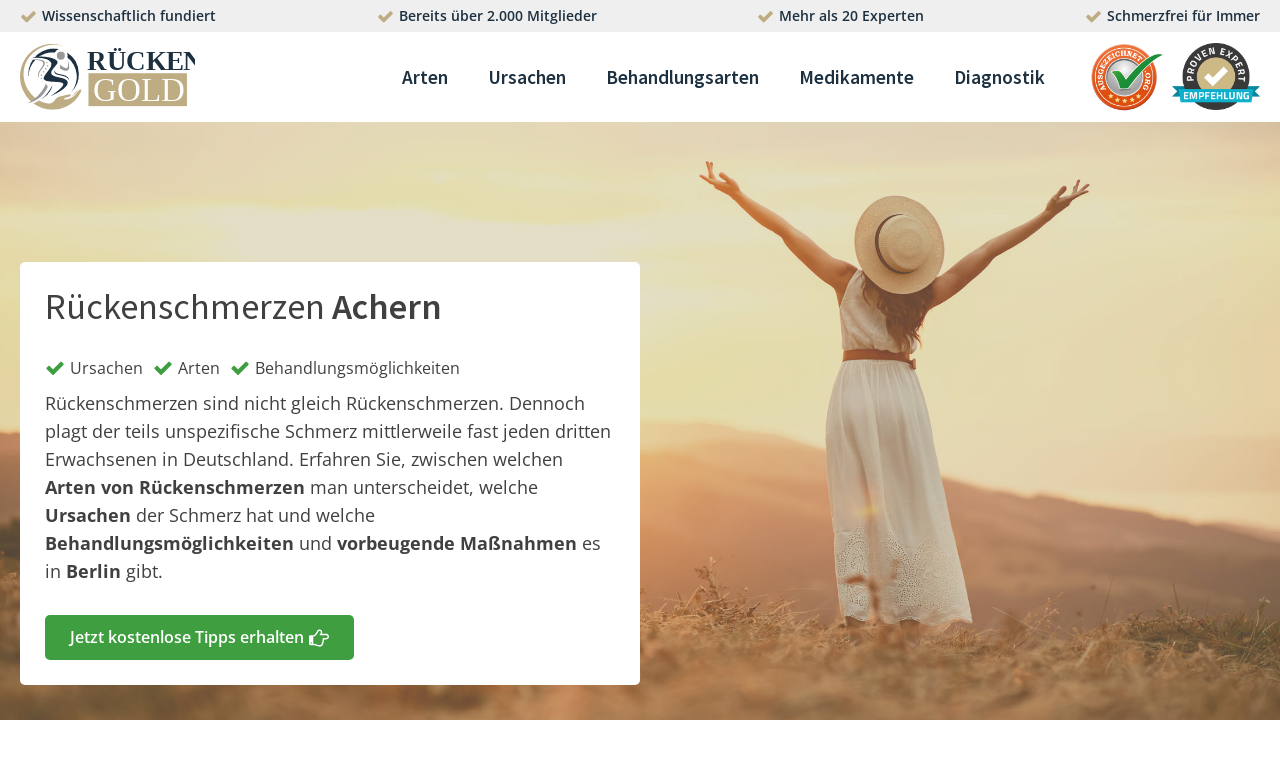

--- FILE ---
content_type: text/html; charset=UTF-8
request_url: https://rueckengold.de/rueckenschmerzen-spezialist/achern/
body_size: 26926
content:
<!DOCTYPE html>
<html lang="de" >
<head>
<meta charset="UTF-8">
<meta name="viewport" content="width=device-width, initial-scale=1.0">
<!-- WP_HEAD() START -->
<meta name='robots' content='index, follow, max-image-preview:large, max-snippet:-1, max-video-preview:-1' />
	<style>img:is([sizes="auto" i], [sizes^="auto," i]) { contain-intrinsic-size: 3000px 1500px }</style>
	
	<!-- This site is optimized with the Yoast SEO plugin v26.4 - https://yoast.com/wordpress/plugins/seo/ -->
	<title>Rückenschmerzen in Achern richtig behandeln 🥇 Ursachen &amp; Behandlung!</title>
	<meta name="description" content="Achern: Rückenschmerzen-Übungen ➤Was hilft schnell? ✅ +✅ zu Hause ✅ Ohne Medikamente ⭐ Spezialist für Rückenscherzen ✅ TOP Übungen✅ bei akuten Verspannungen ✅ Wirbelsäule &amp; Nacken stärken! ☎" />
	<link rel="canonical" href="https://rueckengold.de/rueckenschmerzen-spezialist/achern/" />
	<meta property="og:locale" content="de_DE" />
	<meta property="og:type" content="article" />
	<meta property="og:title" content="Rückenschmerzen in Achern richtig behandeln 🥇 Ursachen &amp; Behandlung!" />
	<meta property="og:description" content="Achern: Rückenschmerzen-Übungen ➤Was hilft schnell? ✅ +✅ zu Hause ✅ Ohne Medikamente ⭐ Spezialist für Rückenscherzen ✅ TOP Übungen✅ bei akuten Verspannungen ✅ Wirbelsäule &amp; Nacken stärken! ☎" />
	<meta property="og:url" content="https://rueckengold.de/rueckenschmerzen-spezialist/achern/" />
	<meta property="og:site_name" content="rueckengold - ein Leben ohne Schmerzen" />
	<meta property="article:published_time" content="2021-02-24T01:49:23+00:00" />
	<meta property="article:modified_time" content="2021-03-19T02:41:25+00:00" />
	<meta name="author" content="Michael" />
	<meta name="twitter:card" content="summary_large_image" />
	<meta name="twitter:label1" content="Verfasst von" />
	<meta name="twitter:data1" content="Michael" />
	<script type="application/ld+json" class="yoast-schema-graph">{"@context":"https://schema.org","@graph":[{"@type":"WebPage","@id":"https://rueckengold.de/rueckenschmerzen-spezialist/achern/","url":"https://rueckengold.de/rueckenschmerzen-spezialist/achern/","name":"Rückenschmerzen in Achern richtig behandeln 🥇 Ursachen & Behandlung!","isPartOf":{"@id":"https://rueckengold.de/#website"},"datePublished":"2021-02-24T01:49:23+00:00","dateModified":"2021-03-19T02:41:25+00:00","author":{"@id":"https://rueckengold.de/#/schema/person/746595491ce844dcb7c495e56cd36fcb"},"description":"Achern: Rückenschmerzen-Übungen ➤Was hilft schnell? ✅ +✅ zu Hause ✅ Ohne Medikamente ⭐ Spezialist für Rückenscherzen ✅ TOP Übungen✅ bei akuten Verspannungen ✅ Wirbelsäule & Nacken stärken! ☎","breadcrumb":{"@id":"https://rueckengold.de/rueckenschmerzen-spezialist/achern/#breadcrumb"},"inLanguage":"de","potentialAction":[{"@type":"ReadAction","target":["https://rueckengold.de/rueckenschmerzen-spezialist/achern/"]}]},{"@type":"BreadcrumbList","@id":"https://rueckengold.de/rueckenschmerzen-spezialist/achern/#breadcrumb","itemListElement":[{"@type":"ListItem","position":1,"name":"Home","item":"https://rueckengold.de/"},{"@type":"ListItem","position":2,"name":"Achern"}]},{"@type":"WebSite","@id":"https://rueckengold.de/#website","url":"https://rueckengold.de/","name":"rueckengold - ein Leben ohne Schmerzen","description":"Lokale Rückentherapien","potentialAction":[{"@type":"SearchAction","target":{"@type":"EntryPoint","urlTemplate":"https://rueckengold.de/?s={search_term_string}"},"query-input":{"@type":"PropertyValueSpecification","valueRequired":true,"valueName":"search_term_string"}}],"inLanguage":"de"},{"@type":"Person","@id":"https://rueckengold.de/#/schema/person/746595491ce844dcb7c495e56cd36fcb","name":"Michael","image":{"@type":"ImageObject","inLanguage":"de","@id":"https://rueckengold.de/#/schema/person/image/","url":"https://secure.gravatar.com/avatar/532e0b2b637ab53a7a7c5574141f371d2988ff94dd6ea290ee95c746e7417372?s=96&d=mm&r=g","contentUrl":"https://secure.gravatar.com/avatar/532e0b2b637ab53a7a7c5574141f371d2988ff94dd6ea290ee95c746e7417372?s=96&d=mm&r=g","caption":"Michael"},"url":"https://rueckengold.de/author/michael/"}]}</script>
	<!-- / Yoast SEO plugin. -->


<link rel="alternate" type="application/rss+xml" title="rueckengold - ein Leben ohne Schmerzen &raquo; Feed" href="https://rueckengold.de/feed/" />
<link rel="alternate" type="application/rss+xml" title="rueckengold - ein Leben ohne Schmerzen &raquo; Kommentar-Feed" href="https://rueckengold.de/comments/feed/" />
<link rel="alternate" type="application/rss+xml" title="rueckengold - ein Leben ohne Schmerzen &raquo; Kommentar-Feed zu Achern" href="https://rueckengold.de/rueckenschmerzen-spezialist/achern/feed/" />

<link rel="preload" as="font" href="https://rueckengold.de/wp-content/uploads/2022/10/OpenSans-VariableFont_wght1.woff2" type="font/woff2" crossorigin>
<link rel="preload" as="font" href="https://rueckengold.de/wp-content/uploads/2022/10/SourceSansPro-300.woff2" type="font/woff2" crossorigin>
<link rel="preload" as="font" href="https://rueckengold.de/wp-content/uploads/2022/10/SourceSansPro-400.woff2" type="font/woff2" crossorigin>
<link rel="preload" as="font" href="https://rueckengold.de/wp-content/uploads/2022/10/SourceSansPro-600.woff2" type="font/woff2" crossorigin>
<link rel='stylesheet' id='oxy-font-manager-custom-fonts-css' href='https://rueckengold.de/wp-content/uploads/oxy-font-manager/oxy-font-manager.css?ver=1769914036' media='all' />
<style id='wp-block-library-inline-css'>
:root{--wp-admin-theme-color:#007cba;--wp-admin-theme-color--rgb:0,124,186;--wp-admin-theme-color-darker-10:#006ba1;--wp-admin-theme-color-darker-10--rgb:0,107,161;--wp-admin-theme-color-darker-20:#005a87;--wp-admin-theme-color-darker-20--rgb:0,90,135;--wp-admin-border-width-focus:2px;--wp-block-synced-color:#7a00df;--wp-block-synced-color--rgb:122,0,223;--wp-bound-block-color:var(--wp-block-synced-color)}@media (min-resolution:192dpi){:root{--wp-admin-border-width-focus:1.5px}}.wp-element-button{cursor:pointer}:root{--wp--preset--font-size--normal:16px;--wp--preset--font-size--huge:42px}:root .has-very-light-gray-background-color{background-color:#eee}:root .has-very-dark-gray-background-color{background-color:#313131}:root .has-very-light-gray-color{color:#eee}:root .has-very-dark-gray-color{color:#313131}:root .has-vivid-green-cyan-to-vivid-cyan-blue-gradient-background{background:linear-gradient(135deg,#00d084,#0693e3)}:root .has-purple-crush-gradient-background{background:linear-gradient(135deg,#34e2e4,#4721fb 50%,#ab1dfe)}:root .has-hazy-dawn-gradient-background{background:linear-gradient(135deg,#faaca8,#dad0ec)}:root .has-subdued-olive-gradient-background{background:linear-gradient(135deg,#fafae1,#67a671)}:root .has-atomic-cream-gradient-background{background:linear-gradient(135deg,#fdd79a,#004a59)}:root .has-nightshade-gradient-background{background:linear-gradient(135deg,#330968,#31cdcf)}:root .has-midnight-gradient-background{background:linear-gradient(135deg,#020381,#2874fc)}.has-regular-font-size{font-size:1em}.has-larger-font-size{font-size:2.625em}.has-normal-font-size{font-size:var(--wp--preset--font-size--normal)}.has-huge-font-size{font-size:var(--wp--preset--font-size--huge)}.has-text-align-center{text-align:center}.has-text-align-left{text-align:left}.has-text-align-right{text-align:right}#end-resizable-editor-section{display:none}.aligncenter{clear:both}.items-justified-left{justify-content:flex-start}.items-justified-center{justify-content:center}.items-justified-right{justify-content:flex-end}.items-justified-space-between{justify-content:space-between}.screen-reader-text{border:0;clip-path:inset(50%);height:1px;margin:-1px;overflow:hidden;padding:0;position:absolute;width:1px;word-wrap:normal!important}.screen-reader-text:focus{background-color:#ddd;clip-path:none;color:#444;display:block;font-size:1em;height:auto;left:5px;line-height:normal;padding:15px 23px 14px;text-decoration:none;top:5px;width:auto;z-index:100000}html :where(.has-border-color){border-style:solid}html :where([style*=border-top-color]){border-top-style:solid}html :where([style*=border-right-color]){border-right-style:solid}html :where([style*=border-bottom-color]){border-bottom-style:solid}html :where([style*=border-left-color]){border-left-style:solid}html :where([style*=border-width]){border-style:solid}html :where([style*=border-top-width]){border-top-style:solid}html :where([style*=border-right-width]){border-right-style:solid}html :where([style*=border-bottom-width]){border-bottom-style:solid}html :where([style*=border-left-width]){border-left-style:solid}html :where(img[class*=wp-image-]){height:auto;max-width:100%}:where(figure){margin:0 0 1em}html :where(.is-position-sticky){--wp-admin--admin-bar--position-offset:var(--wp-admin--admin-bar--height,0px)}@media screen and (max-width:600px){html :where(.is-position-sticky){--wp-admin--admin-bar--position-offset:0px}}
</style>
<style id='classic-theme-styles-inline-css'>
/*! This file is auto-generated */
.wp-block-button__link{color:#fff;background-color:#32373c;border-radius:9999px;box-shadow:none;text-decoration:none;padding:calc(.667em + 2px) calc(1.333em + 2px);font-size:1.125em}.wp-block-file__button{background:#32373c;color:#fff;text-decoration:none}
</style>
<style id='global-styles-inline-css'>
:root{--wp--preset--aspect-ratio--square: 1;--wp--preset--aspect-ratio--4-3: 4/3;--wp--preset--aspect-ratio--3-4: 3/4;--wp--preset--aspect-ratio--3-2: 3/2;--wp--preset--aspect-ratio--2-3: 2/3;--wp--preset--aspect-ratio--16-9: 16/9;--wp--preset--aspect-ratio--9-16: 9/16;--wp--preset--color--black: #000000;--wp--preset--color--cyan-bluish-gray: #abb8c3;--wp--preset--color--white: #ffffff;--wp--preset--color--pale-pink: #f78da7;--wp--preset--color--vivid-red: #cf2e2e;--wp--preset--color--luminous-vivid-orange: #ff6900;--wp--preset--color--luminous-vivid-amber: #fcb900;--wp--preset--color--light-green-cyan: #7bdcb5;--wp--preset--color--vivid-green-cyan: #00d084;--wp--preset--color--pale-cyan-blue: #8ed1fc;--wp--preset--color--vivid-cyan-blue: #0693e3;--wp--preset--color--vivid-purple: #9b51e0;--wp--preset--color--base: #ffffff;--wp--preset--color--contrast: #000000;--wp--preset--color--primary: #9DFF20;--wp--preset--color--secondary: #345C00;--wp--preset--color--tertiary: #F6F6F6;--wp--preset--gradient--vivid-cyan-blue-to-vivid-purple: linear-gradient(135deg,rgba(6,147,227,1) 0%,rgb(155,81,224) 100%);--wp--preset--gradient--light-green-cyan-to-vivid-green-cyan: linear-gradient(135deg,rgb(122,220,180) 0%,rgb(0,208,130) 100%);--wp--preset--gradient--luminous-vivid-amber-to-luminous-vivid-orange: linear-gradient(135deg,rgba(252,185,0,1) 0%,rgba(255,105,0,1) 100%);--wp--preset--gradient--luminous-vivid-orange-to-vivid-red: linear-gradient(135deg,rgba(255,105,0,1) 0%,rgb(207,46,46) 100%);--wp--preset--gradient--very-light-gray-to-cyan-bluish-gray: linear-gradient(135deg,rgb(238,238,238) 0%,rgb(169,184,195) 100%);--wp--preset--gradient--cool-to-warm-spectrum: linear-gradient(135deg,rgb(74,234,220) 0%,rgb(151,120,209) 20%,rgb(207,42,186) 40%,rgb(238,44,130) 60%,rgb(251,105,98) 80%,rgb(254,248,76) 100%);--wp--preset--gradient--blush-light-purple: linear-gradient(135deg,rgb(255,206,236) 0%,rgb(152,150,240) 100%);--wp--preset--gradient--blush-bordeaux: linear-gradient(135deg,rgb(254,205,165) 0%,rgb(254,45,45) 50%,rgb(107,0,62) 100%);--wp--preset--gradient--luminous-dusk: linear-gradient(135deg,rgb(255,203,112) 0%,rgb(199,81,192) 50%,rgb(65,88,208) 100%);--wp--preset--gradient--pale-ocean: linear-gradient(135deg,rgb(255,245,203) 0%,rgb(182,227,212) 50%,rgb(51,167,181) 100%);--wp--preset--gradient--electric-grass: linear-gradient(135deg,rgb(202,248,128) 0%,rgb(113,206,126) 100%);--wp--preset--gradient--midnight: linear-gradient(135deg,rgb(2,3,129) 0%,rgb(40,116,252) 100%);--wp--preset--font-size--small: clamp(0.875rem, 0.875rem + ((1vw - 0.2rem) * 0.227), 1rem);--wp--preset--font-size--medium: clamp(1rem, 1rem + ((1vw - 0.2rem) * 0.227), 1.125rem);--wp--preset--font-size--large: clamp(1.75rem, 1.75rem + ((1vw - 0.2rem) * 0.227), 1.875rem);--wp--preset--font-size--x-large: 2.25rem;--wp--preset--font-size--xx-large: clamp(6.1rem, 6.1rem + ((1vw - 0.2rem) * 7.091), 10rem);--wp--preset--font-family--dm-sans: "DM Sans", sans-serif;--wp--preset--font-family--ibm-plex-mono: 'IBM Plex Mono', monospace;--wp--preset--font-family--inter: "Inter", sans-serif;--wp--preset--font-family--system-font: -apple-system,BlinkMacSystemFont,"Segoe UI",Roboto,Oxygen-Sans,Ubuntu,Cantarell,"Helvetica Neue",sans-serif;--wp--preset--font-family--source-serif-pro: "Source Serif Pro", serif;--wp--preset--spacing--20: 0.44rem;--wp--preset--spacing--30: clamp(1.5rem, 5vw, 2rem);--wp--preset--spacing--40: clamp(1.8rem, 1.8rem + ((1vw - 0.48rem) * 2.885), 3rem);--wp--preset--spacing--50: clamp(2.5rem, 8vw, 4.5rem);--wp--preset--spacing--60: clamp(3.75rem, 10vw, 7rem);--wp--preset--spacing--70: clamp(5rem, 5.25rem + ((1vw - 0.48rem) * 9.096), 8rem);--wp--preset--spacing--80: clamp(7rem, 14vw, 11rem);--wp--preset--shadow--natural: 6px 6px 9px rgba(0, 0, 0, 0.2);--wp--preset--shadow--deep: 12px 12px 50px rgba(0, 0, 0, 0.4);--wp--preset--shadow--sharp: 6px 6px 0px rgba(0, 0, 0, 0.2);--wp--preset--shadow--outlined: 6px 6px 0px -3px rgba(255, 255, 255, 1), 6px 6px rgba(0, 0, 0, 1);--wp--preset--shadow--crisp: 6px 6px 0px rgba(0, 0, 0, 1);}:root :where(.is-layout-flow) > :first-child{margin-block-start: 0;}:root :where(.is-layout-flow) > :last-child{margin-block-end: 0;}:root :where(.is-layout-flow) > *{margin-block-start: 1.5rem;margin-block-end: 0;}:root :where(.is-layout-constrained) > :first-child{margin-block-start: 0;}:root :where(.is-layout-constrained) > :last-child{margin-block-end: 0;}:root :where(.is-layout-constrained) > *{margin-block-start: 1.5rem;margin-block-end: 0;}:root :where(.is-layout-flex){gap: 1.5rem;}:root :where(.is-layout-grid){gap: 1.5rem;}body .is-layout-flex{display: flex;}.is-layout-flex{flex-wrap: wrap;align-items: center;}.is-layout-flex > :is(*, div){margin: 0;}body .is-layout-grid{display: grid;}.is-layout-grid > :is(*, div){margin: 0;}.has-black-color{color: var(--wp--preset--color--black) !important;}.has-cyan-bluish-gray-color{color: var(--wp--preset--color--cyan-bluish-gray) !important;}.has-white-color{color: var(--wp--preset--color--white) !important;}.has-pale-pink-color{color: var(--wp--preset--color--pale-pink) !important;}.has-vivid-red-color{color: var(--wp--preset--color--vivid-red) !important;}.has-luminous-vivid-orange-color{color: var(--wp--preset--color--luminous-vivid-orange) !important;}.has-luminous-vivid-amber-color{color: var(--wp--preset--color--luminous-vivid-amber) !important;}.has-light-green-cyan-color{color: var(--wp--preset--color--light-green-cyan) !important;}.has-vivid-green-cyan-color{color: var(--wp--preset--color--vivid-green-cyan) !important;}.has-pale-cyan-blue-color{color: var(--wp--preset--color--pale-cyan-blue) !important;}.has-vivid-cyan-blue-color{color: var(--wp--preset--color--vivid-cyan-blue) !important;}.has-vivid-purple-color{color: var(--wp--preset--color--vivid-purple) !important;}.has-black-background-color{background-color: var(--wp--preset--color--black) !important;}.has-cyan-bluish-gray-background-color{background-color: var(--wp--preset--color--cyan-bluish-gray) !important;}.has-white-background-color{background-color: var(--wp--preset--color--white) !important;}.has-pale-pink-background-color{background-color: var(--wp--preset--color--pale-pink) !important;}.has-vivid-red-background-color{background-color: var(--wp--preset--color--vivid-red) !important;}.has-luminous-vivid-orange-background-color{background-color: var(--wp--preset--color--luminous-vivid-orange) !important;}.has-luminous-vivid-amber-background-color{background-color: var(--wp--preset--color--luminous-vivid-amber) !important;}.has-light-green-cyan-background-color{background-color: var(--wp--preset--color--light-green-cyan) !important;}.has-vivid-green-cyan-background-color{background-color: var(--wp--preset--color--vivid-green-cyan) !important;}.has-pale-cyan-blue-background-color{background-color: var(--wp--preset--color--pale-cyan-blue) !important;}.has-vivid-cyan-blue-background-color{background-color: var(--wp--preset--color--vivid-cyan-blue) !important;}.has-vivid-purple-background-color{background-color: var(--wp--preset--color--vivid-purple) !important;}.has-black-border-color{border-color: var(--wp--preset--color--black) !important;}.has-cyan-bluish-gray-border-color{border-color: var(--wp--preset--color--cyan-bluish-gray) !important;}.has-white-border-color{border-color: var(--wp--preset--color--white) !important;}.has-pale-pink-border-color{border-color: var(--wp--preset--color--pale-pink) !important;}.has-vivid-red-border-color{border-color: var(--wp--preset--color--vivid-red) !important;}.has-luminous-vivid-orange-border-color{border-color: var(--wp--preset--color--luminous-vivid-orange) !important;}.has-luminous-vivid-amber-border-color{border-color: var(--wp--preset--color--luminous-vivid-amber) !important;}.has-light-green-cyan-border-color{border-color: var(--wp--preset--color--light-green-cyan) !important;}.has-vivid-green-cyan-border-color{border-color: var(--wp--preset--color--vivid-green-cyan) !important;}.has-pale-cyan-blue-border-color{border-color: var(--wp--preset--color--pale-cyan-blue) !important;}.has-vivid-cyan-blue-border-color{border-color: var(--wp--preset--color--vivid-cyan-blue) !important;}.has-vivid-purple-border-color{border-color: var(--wp--preset--color--vivid-purple) !important;}.has-vivid-cyan-blue-to-vivid-purple-gradient-background{background: var(--wp--preset--gradient--vivid-cyan-blue-to-vivid-purple) !important;}.has-light-green-cyan-to-vivid-green-cyan-gradient-background{background: var(--wp--preset--gradient--light-green-cyan-to-vivid-green-cyan) !important;}.has-luminous-vivid-amber-to-luminous-vivid-orange-gradient-background{background: var(--wp--preset--gradient--luminous-vivid-amber-to-luminous-vivid-orange) !important;}.has-luminous-vivid-orange-to-vivid-red-gradient-background{background: var(--wp--preset--gradient--luminous-vivid-orange-to-vivid-red) !important;}.has-very-light-gray-to-cyan-bluish-gray-gradient-background{background: var(--wp--preset--gradient--very-light-gray-to-cyan-bluish-gray) !important;}.has-cool-to-warm-spectrum-gradient-background{background: var(--wp--preset--gradient--cool-to-warm-spectrum) !important;}.has-blush-light-purple-gradient-background{background: var(--wp--preset--gradient--blush-light-purple) !important;}.has-blush-bordeaux-gradient-background{background: var(--wp--preset--gradient--blush-bordeaux) !important;}.has-luminous-dusk-gradient-background{background: var(--wp--preset--gradient--luminous-dusk) !important;}.has-pale-ocean-gradient-background{background: var(--wp--preset--gradient--pale-ocean) !important;}.has-electric-grass-gradient-background{background: var(--wp--preset--gradient--electric-grass) !important;}.has-midnight-gradient-background{background: var(--wp--preset--gradient--midnight) !important;}.has-small-font-size{font-size: var(--wp--preset--font-size--small) !important;}.has-medium-font-size{font-size: var(--wp--preset--font-size--medium) !important;}.has-large-font-size{font-size: var(--wp--preset--font-size--large) !important;}.has-x-large-font-size{font-size: var(--wp--preset--font-size--x-large) !important;}
</style>
<link rel='stylesheet' id='cleverreach_style-css' href='https://rueckengold.de/wp-content/plugins/cleverreach/resources/css/frontend.css?ver=6.8.3' media='all' />
<link rel='stylesheet' id='contact-form-7-css' href='https://rueckengold.de/wp-content/plugins/contact-form-7/includes/css/styles.css?ver=6.1.3' media='all' />
<link rel='stylesheet' id='cf7-material-design-css' href='https://rueckengold.de/wp-content/plugins/material-design-for-contact-form-7-premium/public/../assets/css/cf7-material-design.css?ver=2.6.5' media='all' />
<link rel='stylesheet' id='oxygen-css' href='https://rueckengold.de/wp-content/plugins/oxygen/component-framework/oxygen.css?ver=4.9.3' media='all' />
<link rel='stylesheet' id='cf7cf-style-css' href='https://rueckengold.de/wp-content/plugins/cf7-conditional-fields/style.css?ver=2.6.6' media='all' />
<script src="https://rueckengold.de/wp-includes/js/jquery/jquery.min.js?ver=3.7.1" id="jquery-core-js"></script>
<link rel="https://api.w.org/" href="https://rueckengold.de/wp-json/" /><link rel="alternate" title="JSON" type="application/json" href="https://rueckengold.de/wp-json/wp/v2/posts/4263" /><link rel="EditURI" type="application/rsd+xml" title="RSD" href="https://rueckengold.de/xmlrpc.php?rsd" />
<meta name="generator" content="WordPress 6.8.3" />
<link rel='shortlink' href='https://rueckengold.de/?p=4263' />
<link rel="alternate" title="oEmbed (JSON)" type="application/json+oembed" href="https://rueckengold.de/wp-json/oembed/1.0/embed?url=https%3A%2F%2Frueckengold.de%2Frueckenschmerzen-spezialist%2Fachern%2F" />
<link rel="alternate" title="oEmbed (XML)" type="text/xml+oembed" href="https://rueckengold.de/wp-json/oembed/1.0/embed?url=https%3A%2F%2Frueckengold.de%2Frueckenschmerzen-spezialist%2Fachern%2F&#038;format=xml" />
<link rel="apple-touch-icon" sizes="180x180" href="/apple-touch-icon.png">
<link rel="icon" type="image/png" sizes="32x32" href="/favicon-32x32.png">
<link rel="icon" type="image/png" sizes="16x16" href="/favicon-16x16.png">
<link rel="manifest" href="/site.webmanifest">
<meta name="msapplication-TileColor" content="#da532c">
<meta name="theme-color" content="#ffffff"><style class='wp-fonts-local'>
@font-face{font-family:"DM Sans";font-style:normal;font-weight:400;font-display:fallback;src:url('https://rueckengold.de/wp-content/themes/oxygen-is-not-a-theme/assets/fonts/dm-sans/DMSans-Regular.woff2') format('woff2');font-stretch:normal;}
@font-face{font-family:"DM Sans";font-style:italic;font-weight:400;font-display:fallback;src:url('https://rueckengold.de/wp-content/themes/oxygen-is-not-a-theme/assets/fonts/dm-sans/DMSans-Regular-Italic.woff2') format('woff2');font-stretch:normal;}
@font-face{font-family:"DM Sans";font-style:normal;font-weight:700;font-display:fallback;src:url('https://rueckengold.de/wp-content/themes/oxygen-is-not-a-theme/assets/fonts/dm-sans/DMSans-Bold.woff2') format('woff2');font-stretch:normal;}
@font-face{font-family:"DM Sans";font-style:italic;font-weight:700;font-display:fallback;src:url('https://rueckengold.de/wp-content/themes/oxygen-is-not-a-theme/assets/fonts/dm-sans/DMSans-Bold-Italic.woff2') format('woff2');font-stretch:normal;}
@font-face{font-family:"IBM Plex Mono";font-style:normal;font-weight:300;font-display:block;src:url('https://rueckengold.de/wp-content/themes/oxygen-is-not-a-theme/assets/fonts/ibm-plex-mono/IBMPlexMono-Light.woff2') format('woff2');font-stretch:normal;}
@font-face{font-family:"IBM Plex Mono";font-style:normal;font-weight:400;font-display:block;src:url('https://rueckengold.de/wp-content/themes/oxygen-is-not-a-theme/assets/fonts/ibm-plex-mono/IBMPlexMono-Regular.woff2') format('woff2');font-stretch:normal;}
@font-face{font-family:"IBM Plex Mono";font-style:italic;font-weight:400;font-display:block;src:url('https://rueckengold.de/wp-content/themes/oxygen-is-not-a-theme/assets/fonts/ibm-plex-mono/IBMPlexMono-Italic.woff2') format('woff2');font-stretch:normal;}
@font-face{font-family:"IBM Plex Mono";font-style:normal;font-weight:700;font-display:block;src:url('https://rueckengold.de/wp-content/themes/oxygen-is-not-a-theme/assets/fonts/ibm-plex-mono/IBMPlexMono-Bold.woff2') format('woff2');font-stretch:normal;}
@font-face{font-family:Inter;font-style:normal;font-weight:200 900;font-display:fallback;src:url('https://rueckengold.de/wp-content/themes/oxygen-is-not-a-theme/assets/fonts/inter/Inter-VariableFont_slnt,wght.ttf') format('truetype');font-stretch:normal;}
@font-face{font-family:"Source Serif Pro";font-style:normal;font-weight:200 900;font-display:fallback;src:url('https://rueckengold.de/wp-content/themes/oxygen-is-not-a-theme/assets/fonts/source-serif-pro/SourceSerif4Variable-Roman.ttf.woff2') format('woff2');font-stretch:normal;}
@font-face{font-family:"Source Serif Pro";font-style:italic;font-weight:200 900;font-display:fallback;src:url('https://rueckengold.de/wp-content/themes/oxygen-is-not-a-theme/assets/fonts/source-serif-pro/SourceSerif4Variable-Italic.ttf.woff2') format('woff2');font-stretch:normal;}
</style>
<link rel='stylesheet' id='oxygen-cache-7-css' href='//rueckengold.de/wp-content/uploads/oxygen/css/7.css?cache=1666935115&#038;ver=6.8.3' media='all' />
<link rel='stylesheet' id='oxygen-cache-23-css' href='//rueckengold.de/wp-content/uploads/oxygen/css/23.css?cache=1666935114&#038;ver=6.8.3' media='all' />
<link rel='stylesheet' id='oxygen-universal-styles-css' href='//rueckengold.de/wp-content/uploads/oxygen/css/universal.css?cache=1666935113&#038;ver=6.8.3' media='all' />
<!-- END OF WP_HEAD() -->
</head>
<body class="wp-singular post-template-default single single-post postid-4263 single-format-standard wp-embed-responsive wp-theme-oxygen-is-not-a-theme  oxygen-body" >




						<section id="section-8-7" class=" ct-section" ><div class="ct-section-inner-wrap"><div id="div_block-10-7" class="ct-div-block header-usp-container" ><div id="div_block-11-7" class="ct-div-block header-usp-icon-container" ><div id="fancy_icon-21-7" class="ct-fancy-icon header-usp-icon" ><svg id="svg-fancy_icon-21-7"><use xlink:href="#FontAwesomeicon-check"></use></svg></div></div><div id="div_block-12-7" class="ct-div-block header-usp-p-container" ><div id="text_block-13-7" class="ct-text-block header-usp-p" >Wissenschaftlich fundiert</div></div></div><div id="div_block-24-7" class="ct-div-block header-usp-container" ><div id="div_block-25-7" class="ct-div-block header-usp-icon-container" ><div id="fancy_icon-26-7" class="ct-fancy-icon header-usp-icon" ><svg id="svg-fancy_icon-26-7"><use xlink:href="#FontAwesomeicon-check"></use></svg></div></div><div id="div_block-27-7" class="ct-div-block header-usp-p-container" ><div id="text_block-28-7" class="ct-text-block header-usp-p" >Bereits über 2.000 Mitglieder</div></div></div><div id="div_block-30-7" class="ct-div-block header-usp-container" ><div id="div_block-31-7" class="ct-div-block header-usp-icon-container" ><div id="fancy_icon-32-7" class="ct-fancy-icon header-usp-icon" ><svg id="svg-fancy_icon-32-7"><use xlink:href="#FontAwesomeicon-check"></use></svg></div></div><div id="div_block-33-7" class="ct-div-block header-usp-p-container" ><div id="text_block-34-7" class="ct-text-block header-usp-p" >Mehr als 20 Experten</div></div></div><div id="div_block-36-7" class="ct-div-block header-usp-container" ><div id="div_block-37-7" class="ct-div-block header-usp-icon-container" ><div id="fancy_icon-38-7" class="ct-fancy-icon header-usp-icon" ><svg id="svg-fancy_icon-38-7"><use xlink:href="#FontAwesomeicon-check"></use></svg></div></div><div id="div_block-39-7" class="ct-div-block header-usp-p-container" ><div id="text_block-40-7" class="ct-text-block header-usp-p" >Schmerzfrei für Immer</div></div></div></div></section><header id="_header-1-7" class="oxy-header-wrapper oxy-sticky-header oxy-overlay-header oxy-header" ><div id="_header_row-2-7" class="oxy-header-row" ><div class="oxy-header-container"><div id="_header_left-3-7" class="oxy-header-left" ><img  id="image-6-7" alt="" src="https://rueckengold.de/wp-content/uploads/2020/04/logo.svg" class="ct-image"/></div><div id="_header_center-4-7" class="oxy-header-center" ></div><div id="_header_right-5-7" class="oxy-header-right" ><div id="div_block-184-7" class="ct-div-block" ><div id="div_block-173-7" class="ct-div-block" ><nav id="_nav_menu-46-7" class="oxy-nav-menu oxy-nav-menu-dropdowns oxy-nav-menu-dropdown-arrow" ><div class='oxy-menu-toggle'><div class='oxy-nav-menu-hamburger-wrap'><div class='oxy-nav-menu-hamburger'><div class='oxy-nav-menu-hamburger-line'></div><div class='oxy-nav-menu-hamburger-line'></div><div class='oxy-nav-menu-hamburger-line'></div></div></div></div><div class="menu-lpmenu-container"><ul id="menu-lpmenu" class="oxy-nav-menu-list"><li id="menu-item-29" class="menu-item menu-item-type-custom menu-item-object-custom menu-item-29"><a href="#arten">Arten</a></li>
<li id="menu-item-30" class="menu-item menu-item-type-custom menu-item-object-custom menu-item-30"><a href="#ursachen">Ursachen</a></li>
<li id="menu-item-31" class="menu-item menu-item-type-custom menu-item-object-custom menu-item-31"><a href="#behandlungsarten">Behandlungsarten</a></li>
<li id="menu-item-32" class="menu-item menu-item-type-custom menu-item-object-custom menu-item-32"><a href="#medikamente">Medikamente</a></li>
<li id="menu-item-33" class="menu-item menu-item-type-custom menu-item-object-custom menu-item-33"><a href="#diagnostik">Diagnostik</a></li>
</ul></div></nav></div><div id="div_block-48-7" class="ct-div-block trusticon-container" ><img  id="image-50-7" alt="" src="https://rueckengold.de/wp-content/uploads/2020/04/ausgezeichnet.png" class="ct-image trusticon-header"/><img  id="image-51-7" alt="" src="https://rueckengold.de/wp-content/uploads/2020/04/proven-expert-siegel.png" class="ct-image trusticon-header trusticon-proven"/></div></div></div></div></div></header>
				<script type="text/javascript" src="[data-uri]" defer></script>
		<div id="-reading-progress-bar-310-23" class="oxy-reading-progress-bar " >        <div class="reading-progress-inner" data-selector="body" data-progress-start="top" data-progress-end="bottom"></div>
                
         </div>

		<section id="section-2-23" class=" ct-section" ><div class="ct-section-inner-wrap"><div id="div_block-3-23" class="ct-div-block p25 wbg rad" ><h1 id="headline-4-23" class="ct-headline h1">Rückenschmerzen <b><span id="span-22-23" class="ct-span" >Achern</span></b></h1><div id="div_block-5-23" class="ct-div-block" ><div id="div_block-6-23" class="ct-div-block usp-container" ><div id="fancy_icon-7-23" class="ct-fancy-icon uspicon" ><svg id="svg-fancy_icon-7-23"><use xlink:href="#FontAwesomeicon-check"></use></svg></div><div id="text_block-8-23" class="ct-text-block usp-text" >Ursachen</div></div><div id="div_block-9-23" class="ct-div-block usp-container" ><div id="fancy_icon-10-23" class="ct-fancy-icon uspicon" ><svg id="svg-fancy_icon-10-23"><use xlink:href="#FontAwesomeicon-check"></use></svg></div><div id="text_block-11-23" class="ct-text-block usp-text" >Arten</div></div><div id="div_block-12-23" class="ct-div-block usp-container" ><div id="fancy_icon-13-23" class="ct-fancy-icon uspicon" ><svg id="svg-fancy_icon-13-23"><use xlink:href="#FontAwesomeicon-check"></use></svg></div><div id="text_block-14-23" class="ct-text-block usp-text" >Behandlungsmöglichkeiten</div></div></div><div id="_rich_text-15-23" class="oxy-rich-text p-style" ><p>Rückenschmerzen sind nicht gleich Rückenschmerzen. Dennoch plagt der teils unspezifische Schmerz mittlerweile fast jeden dritten Erwachsenen in Deutschland. Erfahren Sie, zwischen welchen <strong>Arten von Rückenschmerzen </strong>man unterscheidet, welche <strong>Ursachen </strong>der Schmerz hat und welche <strong>Behandlungsmöglichkeiten</strong> und <strong>vorbeugende Maßnahmen</strong> es in <strong>Berlin</strong> gibt.</p></div><a id="link-16-23" class="ct-link btn-linkwrapper-primary rad ctatrigger" href="http://" target="_self"  ><div id="text_block-17-23" class="ct-text-block btn-p" >Jetzt kostenlose Tipps erhalten</div><div id="fancy_icon-18-23" class="ct-fancy-icon btn-icon" ><svg id="svg-fancy_icon-18-23"><use xlink:href="#FontAwesomeicon-hand-o-right"></use></svg></div></a></div>
		<div id="-off-canvas-19-23" class="oxy-off-canvas " ><div class="oxy-offcanvas_backdrop"></div><div id="-off-canvas-19-23-inner" class="offcanvas-inner oxy-inner-content" role="dialog" aria-label="offcanvas content" tabindex="0" data-start="false" data-click-outside="false" data-trigger-selector=".ctatrigger" data-esc="true" data-focus-selector=".offcanvas-inner" data-reset="400" data-hashclose="true" data-burger-sync="false" data-overflow="true" data-auto-aria="true" data-focus-trap="true" data-stagger="50" data-first-delay="200" data-stagger-menu="false" ><h6 id="headline-20-23" class="ct-headline h1 cta-h">Jetzt kostenloses <b>E-Book erhalten</b></h6><div id="shortcode-416-23" class="ct-shortcode" >
<div class="wpcf7 no-js" id="wpcf7-f13168-o1" lang="en-US" dir="ltr" data-wpcf7-id="13168">
<div class="screen-reader-response"><p role="status" aria-live="polite" aria-atomic="true"></p> <ul></ul></div>
<form action="/rueckenschmerzen-spezialist/achern/#wpcf7-f13168-o1" method="post" class="wpcf7-form init" aria-label="Contact form" novalidate="novalidate" data-status="init">
<fieldset class="hidden-fields-container"><input type="hidden" name="_wpcf7" value="13168" /><input type="hidden" name="_wpcf7_version" value="6.1.3" /><input type="hidden" name="_wpcf7_locale" value="en_US" /><input type="hidden" name="_wpcf7_unit_tag" value="wpcf7-f13168-o1" /><input type="hidden" name="_wpcf7_container_post" value="0" /><input type="hidden" name="_wpcf7_posted_data_hash" value="" /><input type="hidden" name="_wpcf7cf_hidden_group_fields" value="[]" /><input type="hidden" name="_wpcf7cf_hidden_groups" value="[]" /><input type="hidden" name="_wpcf7cf_visible_groups" value="[]" /><input type="hidden" name="_wpcf7cf_repeaters" value="[]" /><input type="hidden" name="_wpcf7cf_steps" value="{}" /><input type="hidden" name="_wpcf7cf_options" value="{&quot;form_id&quot;:13168,&quot;conditions&quot;:[],&quot;settings&quot;:{&quot;animation&quot;:&quot;yes&quot;,&quot;animation_intime&quot;:200,&quot;animation_outtime&quot;:200,&quot;conditions_ui&quot;:&quot;normal&quot;,&quot;notice_dismissed&quot;:false}}" />
</fieldset>
<p>		<div id="cf7md-form" class="cf7md-form cf7md-spacing--tight">
			<div class="mdc-layout-grid">
				<div class="mdc-layout-grid__inner">
										
		
		<div class="cf7md-item cf7md-text mdc-layout-grid__cell mdc-layout-grid__cell--span-12-desktop mdc-layout-grid__cell--span-8-tablet mdc-layout-grid__cell--span-4-phone">
			<br />
<span class="wpcf7-form-control-wrap" data-name="email-customer"><input size="40" maxlength="400" class="wpcf7-form-control wpcf7-email wpcf7-validates-as-required wpcf7-text wpcf7-validates-as-email" aria-required="true" aria-invalid="false" value="" type="email" name="email-customer" /></span><br />
						<div style="display: none;" class="cf7md-text-html">
				<div class="mdc-text-field ">
					
											<label class="mdc-floating-label">Ihre E-Mail</label>
						<div class="mdc-line-ripple"></div>
									</div>
			</div>
		</div>
		<br />
		<div class="cf7md-item cf7md-submit mdc-layout-grid__cell mdc-layout-grid__cell--span-12-desktop mdc-layout-grid__cell--span-8-tablet mdc-layout-grid__cell--span-4-phone" data-button-style="raised">
			<br />
<input class="wpcf7-form-control wpcf7-submit has-spinner" type="submit" value="Jetzt kostenloses PDF erhalten" /><br />
			<svg class="cf7md-spinner" width="25px" height="25px" viewBox="0 0 66 66" xmlns="http://www.w3.org/2000/svg">
				<circle class="cf7md-spinner-path" fill="none" stroke-width="6" stroke-linecap="round" cx="33" cy="33" r="30"></circle>
			</svg>
		</div>
		<br />
									</div>
			</div>
		</div>
		
</p><div class="wpcf7-response-output" aria-hidden="true"></div>
</form>
</div>
</div></div></div>

		</div></section><section id="section-25-23" class=" ct-section" ><div class="ct-section-inner-wrap"><div id="shortcode-415-23" class="ct-shortcode" ><span><span><a href="https://rueckengold.de/">Home</a></span> » <span class="breadcrumb_last" aria-current="page"><strong>Achern</strong></span></span></div>
		<p id="-reading-time-308-23" class="oxy-reading-time " >Lesezeit: 0 Minuten</p>

		<h1 id="headline-26-23" class="ct-headline section-h">Arten von <b>Rückenschmerzen</b></h1><div id="_rich_text-27-23" class="oxy-rich-text p-style" ><p>Schmerzen können an verschiedenen Stellen am Rücken auftreten und müssen daher zuerst einmal lokalisiert werden. Bei der Häufigkeit unterscheiden Mediziner zwischen <strong>akuten</strong>, <strong>subakuten</strong> und <strong>chronischen Rückenschmerzen</strong>. Als weiteres Hauptunterscheidungsmerkmal gelten die Kategorien “<strong>spezifisch</strong>” und “<strong>unspezifisch</strong>”. Auch der <strong>zeitliche Verlauf </strong>sowie die <strong>Intensität </strong>der Schmerzen ist ein wichtiger Teil der Diagnose und anschließenden Behandlung.</p></div><div id="div_block-28-23" class="ct-div-block " ><div id="div_block-29-23" class="ct-div-block arten-div p25 rad border" ><div id="div_block-332-23" class="ct-div-block img-placeholder" ><img data-lazyloaded="1" src="[data-uri]"  id="image-30-23" alt="" data-src="https://rueckengold.de/wp-content/uploads/2020/10/chiropractic.svg" class="ct-image arten-img"/></div><div id="text_block-31-23" class="ct-text-block p-style bold lh-small smaller mb" >Spezifische Rückenschmerzen</div><div id="div_block-325-23" class="ct-div-block icondiv" ><div id="fancy_icon-326-23" class="ct-fancy-icon ico-xs" ><svg id="svg-fancy_icon-326-23"><use xlink:href="#FontAwesomeicon-chevron-right"></use></svg></div><div id="text_block-327-23" class="ct-text-block risk" >Bandscheibe häufig betroffen</div></div><div id="div_block-347-23" class="ct-div-block icondiv" ><div id="fancy_icon-348-23" class="ct-fancy-icon ico-xs" ><svg id="svg-fancy_icon-348-23"><use xlink:href="#FontAwesomeicon-chevron-right"></use></svg></div><div id="text_block-349-23" class="ct-text-block risk" >z.B. Verbiegung der Wirbelsäule</div></div><div id="div_block-350-23" class="ct-div-block icondiv" ><div id="fancy_icon-351-23" class="ct-fancy-icon ico-xs" ><svg id="svg-fancy_icon-351-23"><use xlink:href="#FontAwesomeicon-chevron-right"></use></svg></div><div id="text_block-352-23" class="ct-text-block risk" >Verletzungen, Entzündungen / Krankheiten</div></div><div id="div_block-353-23" class="ct-div-block icondiv" ><div id="fancy_icon-354-23" class="ct-fancy-icon ico-xs" ><svg id="svg-fancy_icon-354-23"><use xlink:href="#FontAwesomeicon-chevron-right"></use></svg></div><div id="text_block-355-23" class="ct-text-block risk" >Durch Abnutzungserscheinungen</div></div></div><div id="div_block-33-23" class="ct-div-block arten-div p25 border" ><div id="div_block-334-23" class="ct-div-block img-placeholder" ><img data-lazyloaded="1" src="[data-uri]"  id="image-34-23" alt="" data-src="https://rueckengold.de/wp-content/uploads/2020/10/back.svg" class="ct-image arten-img"/></div><div id="text_block-35-23" class="ct-text-block p-style bold lh-small smaller mb" >Unspezifische Rückenschmerzen</div><div id="div_block-360-23" class="ct-div-block icondiv" ><div id="fancy_icon-361-23" class="ct-fancy-icon ico-xs" ><svg id="svg-fancy_icon-361-23"><use xlink:href="#FontAwesomeicon-chevron-right"></use></svg></div><div id="text_block-362-23" class="ct-text-block risk" >Schmerzen ohne ersichtliche Ursachen</div></div><div id="div_block-364-23" class="ct-div-block icondiv" ><div id="fancy_icon-365-23" class="ct-fancy-icon ico-xs" ><svg id="svg-fancy_icon-365-23"><use xlink:href="#FontAwesomeicon-chevron-right"></use></svg></div><div id="text_block-366-23" class="ct-text-block risk" >bei z.B. Erkrankungen der Wirbelsäule</div></div><div id="div_block-367-23" class="ct-div-block icondiv" ><div id="fancy_icon-368-23" class="ct-fancy-icon ico-xs" ><svg id="svg-fancy_icon-368-23"><use xlink:href="#FontAwesomeicon-chevron-right"></use></svg></div><div id="text_block-369-23" class="ct-text-block risk" >-Weitere Krankheiten als Ausgangspunkt</div></div><div id="div_block-372-23" class="ct-div-block icondiv" ><div id="fancy_icon-373-23" class="ct-fancy-icon ico-xs" ><svg id="svg-fancy_icon-373-23"><use xlink:href="#FontAwesomeicon-chevron-right"></use></svg></div><div id="text_block-374-23" class="ct-text-block risk" >Mittelstarke Schmerzen</div></div></div><div id="div_block-37-23" class="ct-div-block arten-div p25 border" ><div id="div_block-337-23" class="ct-div-block img-placeholder" ><img data-lazyloaded="1" src="[data-uri]"  id="image-38-23" alt="" data-src="https://rueckengold.de/wp-content/uploads/2020/10/headache.svg" class="ct-image arten-img"/></div><div id="text_block-39-23" class="ct-text-block p-style bold lh-small smaller mb" >Akute Rückenschmerzen</div><div id="div_block-377-23" class="ct-div-block icondiv" ><div id="fancy_icon-378-23" class="ct-fancy-icon ico-xs" ><svg id="svg-fancy_icon-378-23"><use xlink:href="#FontAwesomeicon-chevron-right"></use></svg></div><div id="text_block-379-23" class="ct-text-block risk" >Rückenschmerzen nicht mehr aushaltbar</div></div><div id="div_block-386-23" class="ct-div-block icondiv" ><div id="fancy_icon-387-23" class="ct-fancy-icon ico-xs" ><svg id="svg-fancy_icon-387-23"><use xlink:href="#FontAwesomeicon-chevron-right"></use></svg></div><div id="text_block-388-23" class="ct-text-block risk" >1. Hilfe durch Wärme &amp; Stufenlagerung</div></div><div id="div_block-389-23" class="ct-div-block icondiv" ><div id="fancy_icon-390-23" class="ct-fancy-icon ico-xs" ><svg id="svg-fancy_icon-390-23"><use xlink:href="#FontAwesomeicon-chevron-right"></use></svg></div><div id="text_block-391-23" class="ct-text-block risk" >Bewegung nach anfänglichem Schmerz wichtig</div></div><div id="div_block-392-23" class="ct-div-block icondiv" ><div id="fancy_icon-393-23" class="ct-fancy-icon ico-xs" ><svg id="svg-fancy_icon-393-23"><use xlink:href="#FontAwesomeicon-chevron-right"></use></svg></div><div id="text_block-394-23" class="ct-text-block risk" >Sehr starke, oft heftige Schmerzen</div></div></div><div id="div_block-41-23" class="ct-div-block arten-div p25 border" ><div id="div_block-339-23" class="ct-div-block img-placeholder" ><img data-lazyloaded="1" src="[data-uri]"  id="image-42-23" alt="" data-src="https://rueckengold.de/wp-content/uploads/2020/10/sore-throat.svg" class="ct-image arten-img"/></div><div id="text_block-43-23" class="ct-text-block p-style bold lh-small smaller mb" >Subakute Rückenschmerzen</div><div id="div_block-380-23" class="ct-div-block icondiv" ><div id="fancy_icon-381-23" class="ct-fancy-icon ico-xs" ><svg id="svg-fancy_icon-381-23"><use xlink:href="#FontAwesomeicon-chevron-right"></use></svg></div><div id="text_block-382-23" class="ct-text-block risk" >Schmerz länger als 6 bis 12 Wochen an</div></div><div id="div_block-395-23" class="ct-div-block icondiv" ><div id="fancy_icon-396-23" class="ct-fancy-icon ico-xs" ><svg id="svg-fancy_icon-396-23"><use xlink:href="#FontAwesomeicon-chevron-right"></use></svg></div><div id="text_block-397-23" class="ct-text-block risk" >gerade noch auszuhalten</div></div><div id="div_block-398-23" class="ct-div-block icondiv" ><div id="fancy_icon-399-23" class="ct-fancy-icon ico-xs" ><svg id="svg-fancy_icon-399-23"><use xlink:href="#FontAwesomeicon-chevron-right"></use></svg></div><div id="text_block-400-23" class="ct-text-block risk" >oft strapazierte Muskeln und Bänder</div></div><div id="div_block-401-23" class="ct-div-block icondiv" ><div id="fancy_icon-402-23" class="ct-fancy-icon ico-xs" ><svg id="svg-fancy_icon-402-23"><use xlink:href="#FontAwesomeicon-chevron-right"></use></svg></div><div id="text_block-403-23" class="ct-text-block risk" >komplizierte Kreuzschmerzen</div></div></div><div id="div_block-45-23" class="ct-div-block arten-div p25 border" ><div id="div_block-341-23" class="ct-div-block img-placeholder" ><img data-lazyloaded="1" src="[data-uri]"  id="image-46-23" alt="" data-src="https://rueckengold.de/wp-content/uploads/2020/10/boy-with-sadness-face.svg" class="ct-image arten-img"/></div><div id="text_block-47-23" class="ct-text-block p-style bold lh-small smaller mb" >Chronische Rückenschmerzen</div><div id="div_block-383-23" class="ct-div-block icondiv" ><div id="fancy_icon-384-23" class="ct-fancy-icon ico-xs" ><svg id="svg-fancy_icon-384-23"><use xlink:href="#FontAwesomeicon-chevron-right"></use></svg></div><div id="text_block-385-23" class="ct-text-block risk" >akuter Rückenschmerz (3x/Jahr)</div></div><div id="div_block-404-23" class="ct-div-block icondiv" ><div id="fancy_icon-405-23" class="ct-fancy-icon ico-xs" ><svg id="svg-fancy_icon-405-23"><use xlink:href="#FontAwesomeicon-chevron-right"></use></svg></div><div id="text_block-406-23" class="ct-text-block risk" >die Übergänge sind fließend.</div></div><div id="div_block-407-23" class="ct-div-block icondiv" ><div id="fancy_icon-408-23" class="ct-fancy-icon ico-xs" ><svg id="svg-fancy_icon-408-23"><use xlink:href="#FontAwesomeicon-chevron-right"></use></svg></div><div id="text_block-409-23" class="ct-text-block risk" >wiederholte Rückenschmerzepisoden</div></div><div id="div_block-410-23" class="ct-div-block icondiv" ><div id="fancy_icon-411-23" class="ct-fancy-icon ico-xs" ><svg id="svg-fancy_icon-411-23"><use xlink:href="#FontAwesomeicon-chevron-right"></use></svg></div><div id="text_block-412-23" class="ct-text-block risk" >oft Störungen im Halteapparat</div></div></div></div></div></section><section id="section-49-23" class=" ct-section" ><div class="ct-section-inner-wrap"><h1 id="headline-50-23" class="ct-headline section-h">Wussten Sie schon?</h1><div id="div_block-51-23" class="ct-div-block sliderwrapper p25" ><link rel='stylesheet' id='oxygen-unslider-css'  href='https://rueckengold.de/wp-content/plugins/oxygen/component-framework/vendor/unslider/unslider.css' type='text/css' media='all'/><div id="slider-52-23" class="ct-slider cititate ct_unique_slider_9863" ><div class="oxygen-unslider-container"><ul><li><div id="slide-53-23" class="ct-slide" ><div id="div_block-54-23" class="ct-div-block div-q-left" ><div id="fancy_icon-55-23" class="ct-fancy-icon quote-ico" ><svg id="svg-fancy_icon-55-23"><use xlink:href="#FontAwesomeicon-quote-left"></use></svg></div><div id="text_block-56-23" class="ct-text-block stat-p" >Junge Menschen leiden immer häufiger unter Rückenschmerzen: In einer Befragung gaben 49 % der 11- bis 17-Jährigen an, innerhalb der letzten drei Monate einmal oder mehrfach unter Rückenschmerzen gelitten zu haben.</div><div id="div_block-57-23" class="ct-div-block right" ><div id="fancy_icon-58-23" class="ct-fancy-icon quote-ico" ><svg id="svg-fancy_icon-58-23"><use xlink:href="#FontAwesomeicon-quote-right"></use></svg></div></div><div id="text_block-59-23" class="ct-text-block" >Statista-Umfrage zur Rückengesundheit aus 2017</div></div><div id="div_block-60-23" class="ct-div-block div-q-right" >
		<div id="-circular-progress-61-23" class="oxy-circular-progress " ><svg viewBox="0 0 36 36">
                      <circle class="oxy-circular-progress_inner-circle" cx="18" cy="18" r="14"></circle>
                      <path class="oxy-circular-progress_bg" d="M18 2.0845 a 15.9155 15.9155 0 0 1 0 31.831 a 15.9155 15.9155 0 0 1 0 -31.831" />
                      <path class="oxy-circular-progress_circle oxy-circular-progress_start" stroke-dasharray="49, 100" d="M18 2.0845 a 15.9155 15.9155 0 0 1 0 31.831 a 15.9155 15.9155 0 0 1 0 -31.831" style="stroke: url(#-circular-progress-61-23-gradient);" />
                      <linearGradient id="-circular-progress-61-23-gradient" x1="0%" y1="100%" x2="100%" y2="0%" >
                        <stop class="oxy-circular-progress_gradient-one" offset="0%" />
                        <stop class="oxy-circular-progress_gradient-two" offset="100%" />
                        </linearGradient>
                    </svg><div class="oxy-inner-content" data-duration="1000" data-start="0" data-end="49"><div class="oxy-circular-progress_text"><div id="number-circular-progress-61-23" class="oxy-circular-progress_number">0</div><div class="oxy-circular-progress_symbol">%</div></div></div></div>

		</div></div></li></ul></div></div><script class="ct-slider-script" src="[data-uri]" defer></script></div></div></section><section id="section-62-23" class=" ct-section" ><div class="ct-section-inner-wrap"><h1 id="headline-63-23" class="ct-headline section-h">Rückenbereiche &amp; Schmerzlokalisation</h1><div id="_rich_text-64-23" class="oxy-rich-text p-style" ><p>Bevor mit einer geeigneten Behandlung begonnen werden kann, muss der Rückenschmerz möglichst exakt lokalisiert werden. Besonders häufig verbreitet ist der <strong>Schmerz im Kreuz</strong>, dem Teil des Rückens, direkt über dem Gesäß.</p></div></div></section><section id="section-65-23" class=" ct-section" ><div class="ct-section-inner-wrap"><div id="div_block-66-23" class="ct-div-block div-gruende-100 p25 rad" ><div id="div_block-67-23" class="ct-div-block gruende-icon-div" ><div id="fancy_icon-68-23" class="ct-fancy-icon ico-brand" ><svg id="svg-fancy_icon-68-23"><use xlink:href="#FontAwesomeicon-inr"></use></svg></div></div><div id="div_block-69-23" class="ct-div-block div-gruende-content" ><h5 id="headline-70-23" class="ct-headline gruende-h">Schmerzen im Nacken / oberen Rücken</h5><div id="_rich_text-71-23" class="oxy-rich-text p-style" ><p>In der Praxis leiden Menschen oft an <strong>Überspannungen im Muskel- und Fasziengewebe. Auch </strong>Nacken oder Halswirbelsäule können betroffen sein.</p></div></div></div><div id="div_block-72-23" class="ct-div-block div-gruende-100 p25 rad" ><div id="div_block-73-23" class="ct-div-block gruende-icon-div" ><div id="fancy_icon-74-23" class="ct-fancy-icon ico-brand" ><svg id="svg-fancy_icon-74-23"><use xlink:href="#FontAwesomeicon-inr"></use></svg></div></div><div id="div_block-75-23" class="ct-div-block div-gruende-content" ><h5 id="headline-76-23" class="ct-headline gruende-h">Schmerzen im mittleren Rücken</h5><div id="_rich_text-77-23" class="oxy-rich-text p-style" ><p><strong>Schmerzen im </strong>mittleren Bereich des Rückens deuten oft auf Probeleme der Brustwirbelsäule hin. Oft bei Überreizung der Muskeln auftretend. Die Rippen-Wirbel-Gelenke sind meist betroffen .</p></div></div></div><div id="div_block-78-23" class="ct-div-block div-gruende-100 p25 rad" ><div id="div_block-79-23" class="ct-div-block gruende-icon-div" ><div id="fancy_icon-80-23" class="ct-fancy-icon ico-brand" ><svg id="svg-fancy_icon-80-23"><use xlink:href="#FontAwesomeicon-inr"></use></svg></div></div><div id="div_block-81-23" class="ct-div-block div-gruende-content" ><h5 id="headline-82-23" class="ct-headline gruende-h">Schmerzen im unteren Rücken</h5><div id="_rich_text-83-23" class="oxy-rich-text p-style" ><p>Der untere Rücken schmerzt in der Regel durch überspannte und verkürzte Muskeln &amp; Faszien. (z.B. Hexenschuss, Lumbalgie, Ischialgie, Hernien )</p></div></div></div></div></section><section id="section-84-23" class=" ct-section" ><div class="ct-section-inner-wrap"><h1 id="headline-85-23" class="ct-headline section-h">Ursachen &amp; <b>Risikofaktoren</b></h1><div id="_rich_text-86-23" class="oxy-rich-text p-style" ><p>Die Hintergründe akuter Schmerzen in einem Bereich des Rückens sind in vielen Fällen harmlos. Allerdings können auch bestehende Vorerkrankungen Schmerzen im Rücken auslösen. Besonders häufig werden <strong><u>Erkrankungen des Bewegungsapparates</u></strong> als Schmerzursache diagnostiziert. Gibt es keine körperlichen Gründe für die Schmerzen, spielt die <strong><u>Psyche bei der Entstehung von Rückenschmerzen</u> </strong>eine entscheidende Rolle.</p></div><div id="div_block-87-23" class="ct-div-block" ><div id="div_block-88-23" class="ct-div-block below-usp-container rad border" ><div id="div_block-89-23" class="ct-div-block below-content-icon-container" ><div id="fancy_icon-90-23" class="ct-fancy-icon above-icon" ><svg id="svg-fancy_icon-90-23"><use xlink:href="#Lineariconsicon-smile"></use></svg></div></div><div id="div_block-91-23" class="ct-div-block below-text-container" ><div id="text_block-92-23" class="ct-text-block above-h" >Risikofaktoren für die Entstehung von Rückenschmerzen:</div><div id="div_block-93-23" class="ct-div-block icondiv" ><div id="fancy_icon-94-23" class="ct-fancy-icon ico-xs" ><svg id="svg-fancy_icon-94-23"><use xlink:href="#FontAwesomeicon-chevron-right"></use></svg></div><div id="text_block-95-23" class="ct-text-block bold risk" >Übergewicht</div></div><div id="div_block-96-23" class="ct-div-block icondiv" ><div id="fancy_icon-97-23" class="ct-fancy-icon ico-xs" ><svg id="svg-fancy_icon-97-23"><use xlink:href="#FontAwesomeicon-chevron-right"></use></svg></div><div id="text_block-98-23" class="ct-text-block bold risk" >zu wenig Bewegung</div></div><div id="div_block-99-23" class="ct-div-block icondiv" ><div id="fancy_icon-100-23" class="ct-fancy-icon ico-xs" ><svg id="svg-fancy_icon-100-23"><use xlink:href="#FontAwesomeicon-chevron-right"></use></svg></div><div id="text_block-101-23" class="ct-text-block bold risk" >eine falsche Körperhaltung</div></div><div id="div_block-102-23" class="ct-div-block icondiv" ><div id="fancy_icon-103-23" class="ct-fancy-icon ico-xs" ><svg id="svg-fancy_icon-103-23"><use xlink:href="#FontAwesomeicon-chevron-right"></use></svg></div><div id="text_block-104-23" class="ct-text-block bold risk" >unergonomisches Arbeiten</div></div><div id="div_block-105-23" class="ct-div-block icondiv" ><div id="fancy_icon-106-23" class="ct-fancy-icon ico-xs" ><svg id="svg-fancy_icon-106-23"><use xlink:href="#FontAwesomeicon-chevron-right"></use></svg></div><div id="text_block-107-23" class="ct-text-block bold risk" >Rauchen</div></div><div id="div_block-108-23" class="ct-div-block icondiv" ><div id="fancy_icon-109-23" class="ct-fancy-icon ico-xs" ><svg id="svg-fancy_icon-109-23"><use xlink:href="#FontAwesomeicon-chevron-right"></use></svg></div><div id="text_block-110-23" class="ct-text-block bold risk" >übermäßiger Alkoholkonsum</div></div><div id="div_block-111-23" class="ct-div-block icondiv" ><div id="fancy_icon-112-23" class="ct-fancy-icon ico-xs" ><svg id="svg-fancy_icon-112-23"><use xlink:href="#FontAwesomeicon-chevron-right"></use></svg></div><div id="text_block-113-23" class="ct-text-block bold risk" >Stress</div></div><div id="div_block-114-23" class="ct-div-block icondiv" ><div id="fancy_icon-115-23" class="ct-fancy-icon ico-xs" ><svg id="svg-fancy_icon-115-23"><use xlink:href="#FontAwesomeicon-chevron-right"></use></svg></div><div id="text_block-116-23" class="ct-text-block bold risk" >Schlafstörungen</div></div></div></div><div id="div_block-117-23" class="ct-div-block below-usp-container rad border" ><div id="div_block-118-23" class="ct-div-block below-content-icon-container" ><div id="fancy_icon-119-23" class="ct-fancy-icon above-icon" ><svg id="svg-fancy_icon-119-23"><use xlink:href="#Lineariconsicon-smile"></use></svg></div></div><div id="div_block-120-23" class="ct-div-block below-text-container" ><div id="text_block-121-23" class="ct-text-block above-h" >Mögliche Ursachen von Rückenschmerzen auf einen Blick:</div><div id="div_block-122-23" class="ct-div-block icondiv" ><div id="fancy_icon-123-23" class="ct-fancy-icon ico-xs" ><svg id="svg-fancy_icon-123-23"><use xlink:href="#FontAwesomeicon-chevron-right"></use></svg></div><div id="text_block-124-23" class="ct-text-block bold risk" >Gürtelrose</div></div><div id="div_block-125-23" class="ct-div-block icondiv" ><div id="fancy_icon-126-23" class="ct-fancy-icon ico-xs" ><svg id="svg-fancy_icon-126-23"><use xlink:href="#FontAwesomeicon-chevron-right"></use></svg></div><div id="text_block-127-23" class="ct-text-block bold risk" >Bandscheibenvorfall</div></div><div id="div_block-128-23" class="ct-div-block icondiv" ><div id="fancy_icon-129-23" class="ct-fancy-icon ico-xs" ><svg id="svg-fancy_icon-129-23"><use xlink:href="#FontAwesomeicon-chevron-right"></use></svg></div><div id="text_block-130-23" class="ct-text-block bold risk" >Verspannungen</div></div><div id="div_block-131-23" class="ct-div-block icondiv" ><div id="fancy_icon-132-23" class="ct-fancy-icon ico-xs" ><svg id="svg-fancy_icon-132-23"><use xlink:href="#FontAwesomeicon-chevron-right"></use></svg></div><div id="text_block-133-23" class="ct-text-block bold risk" >Seelische Belastung</div></div><div id="div_block-134-23" class="ct-div-block icondiv" ><div id="fancy_icon-135-23" class="ct-fancy-icon ico-xs" ><svg id="svg-fancy_icon-135-23"><use xlink:href="#FontAwesomeicon-chevron-right"></use></svg></div><div id="text_block-136-23" class="ct-text-block bold risk" >Depressionen</div></div><div id="div_block-137-23" class="ct-div-block icondiv" ><div id="fancy_icon-138-23" class="ct-fancy-icon ico-xs" ><svg id="svg-fancy_icon-138-23"><use xlink:href="#FontAwesomeicon-chevron-right"></use></svg></div><div id="text_block-139-23" class="ct-text-block bold risk" >Schwangerschaft</div></div><div id="div_block-140-23" class="ct-div-block icondiv" ><div id="fancy_icon-141-23" class="ct-fancy-icon ico-xs" ><svg id="svg-fancy_icon-141-23"><use xlink:href="#FontAwesomeicon-chevron-right"></use></svg></div><div id="text_block-142-23" class="ct-text-block bold risk" >Verformung der Wirbelsäule</div></div><div id="div_block-143-23" class="ct-div-block icondiv" ><div id="fancy_icon-144-23" class="ct-fancy-icon ico-xs" ><svg id="svg-fancy_icon-144-23"><use xlink:href="#FontAwesomeicon-chevron-right"></use></svg></div><div id="text_block-145-23" class="ct-text-block bold risk" >Krebserkrankung</div></div></div></div></div></div></section><section id="section-146-23" class=" ct-section" ><div class="ct-section-inner-wrap"><h1 id="headline-147-23" class="ct-headline section-h"><b>Für <span id="span-324-23" class="ct-span" >Achern</span>:</b> Behandlungsarten bei Rückenschmerzen</h1><div id="_rich_text-148-23" class="oxy-rich-text p-style" ><p><strong><u>Die richtige Therapie bei Rückenschmerzen</u></strong> unterscheidet sich je nach Art und Ursache des Schmerzes. Bei spezifischen Rückenschmerzen behandeln Ärzte in erster Linie die Grunderkrankung selbst. Sollte beispielsweise eine Entzündung des Nierenbeckens diagnostiziert werden, wird der behandelnde Mediziner in der Regel Antibiotika verschreiben.</p><p>Handelt es sich um unspezifische Rückenschmerzen, wie sie durch Fehlhaltungen und psychische Belastung entstehen können, helfen die <u>manuelle Therapie</u>, spezielle Rückenübungen und eine gesunde Lebensweise. Begleitend werden häufig <u>schmerzstillende Medikamente</u> und <u>Muskelrelaxantien</u> eingesetzt.</p></div><div id="div_block-149-23" class="ct-div-block" ><div id="div_block-150-23" class="ct-div-block below-usp-container rad border" ><div id="div_block-151-23" class="ct-div-block below-content-icon-container" ><div id="fancy_icon-152-23" class="ct-fancy-icon above-icon" ><svg id="svg-fancy_icon-152-23"><use xlink:href="#Lineariconsicon-smile"></use></svg></div></div><div id="div_block-153-23" class="ct-div-block below-text-container" ><div id="text_block-154-23" class="ct-text-block above-h" >Bei Erkrankungen des Bewegungsapparates helfen folgende Therapieansätze:</div><div id="div_block-155-23" class="ct-div-block icondiv" ><div id="fancy_icon-156-23" class="ct-fancy-icon ico-xs" ><svg id="svg-fancy_icon-156-23"><use xlink:href="#FontAwesomeicon-chevron-right"></use></svg></div><div id="text_block-157-23" class="ct-text-block bold risk" >Wärmeanwendungen</div></div><div id="div_block-158-23" class="ct-div-block icondiv" ><div id="fancy_icon-159-23" class="ct-fancy-icon ico-xs" ><svg id="svg-fancy_icon-159-23"><use xlink:href="#FontAwesomeicon-chevron-right"></use></svg></div><div id="text_block-160-23" class="ct-text-block bold risk" >Physiotherapie</div></div><div id="div_block-161-23" class="ct-div-block icondiv" ><div id="fancy_icon-162-23" class="ct-fancy-icon ico-xs" ><svg id="svg-fancy_icon-162-23"><use xlink:href="#FontAwesomeicon-chevron-right"></use></svg></div><div id="text_block-163-23" class="ct-text-block bold risk" >Muskelrelaxanzien</div></div><div id="div_block-164-23" class="ct-div-block icondiv" ><div id="fancy_icon-165-23" class="ct-fancy-icon ico-xs" ><svg id="svg-fancy_icon-165-23"><use xlink:href="#FontAwesomeicon-chevron-right"></use></svg></div><div id="text_block-166-23" class="ct-text-block bold risk" >Operationen</div></div><div id="div_block-167-23" class="ct-div-block icondiv" ><div id="fancy_icon-168-23" class="ct-fancy-icon ico-xs" ><svg id="svg-fancy_icon-168-23"><use xlink:href="#FontAwesomeicon-chevron-right"></use></svg></div><div id="text_block-169-23" class="ct-text-block bold risk" >manuelle Therapie</div></div><div id="div_block-170-23" class="ct-div-block icondiv" ><div id="fancy_icon-171-23" class="ct-fancy-icon ico-xs" ><svg id="svg-fancy_icon-171-23"><use xlink:href="#FontAwesomeicon-chevron-right"></use></svg></div><div id="text_block-172-23" class="ct-text-block bold risk" >Bewegung</div></div><div id="div_block-173-23" class="ct-div-block icondiv" ><div id="fancy_icon-174-23" class="ct-fancy-icon ico-xs" ><svg id="svg-fancy_icon-174-23"><use xlink:href="#FontAwesomeicon-chevron-right"></use></svg></div><div id="text_block-175-23" class="ct-text-block bold risk" >gesunde Lebensweise</div></div></div></div><div id="div_block-176-23" class="ct-div-block below-usp-container rad border" ><div id="div_block-177-23" class="ct-div-block below-content-icon-container" ><div id="fancy_icon-178-23" class="ct-fancy-icon above-icon" ><svg id="svg-fancy_icon-178-23"><use xlink:href="#Lineariconsicon-smile"></use></svg></div></div><div id="div_block-179-23" class="ct-div-block below-text-container" ><div id="text_block-180-23" class="ct-text-block above-h" >Bei den häufiger auftretenden unspezifischen Rückenschmerzen gibt werden folgende Therapien empfohlen:</div><div id="div_block-181-23" class="ct-div-block icondiv" ><div id="fancy_icon-182-23" class="ct-fancy-icon ico-xs" ><svg id="svg-fancy_icon-182-23"><use xlink:href="#FontAwesomeicon-chevron-right"></use></svg></div><div id="text_block-183-23" class="ct-text-block bold risk" >alternative Heilmethoden</div></div><div id="div_block-184-23" class="ct-div-block icondiv" ><div id="fancy_icon-185-23" class="ct-fancy-icon ico-xs" ><svg id="svg-fancy_icon-185-23"><use xlink:href="#FontAwesomeicon-chevron-right"></use></svg></div><div id="text_block-186-23" class="ct-text-block bold risk" >Sport und Bewegung</div></div><div id="div_block-187-23" class="ct-div-block icondiv" ><div id="fancy_icon-188-23" class="ct-fancy-icon ico-xs" ><svg id="svg-fancy_icon-188-23"><use xlink:href="#FontAwesomeicon-chevron-right"></use></svg></div><div id="text_block-189-23" class="ct-text-block bold risk" >spezielle Übungen für den Rücken</div></div><div id="div_block-190-23" class="ct-div-block icondiv" ><div id="fancy_icon-191-23" class="ct-fancy-icon ico-xs" ><svg id="svg-fancy_icon-191-23"><use xlink:href="#FontAwesomeicon-chevron-right"></use></svg></div><div id="text_block-192-23" class="ct-text-block bold risk" >ergonomischer Arbeitsplatz</div></div><div id="div_block-193-23" class="ct-div-block icondiv" ><div id="fancy_icon-194-23" class="ct-fancy-icon ico-xs" ><svg id="svg-fancy_icon-194-23"><use xlink:href="#FontAwesomeicon-chevron-right"></use></svg></div><div id="text_block-195-23" class="ct-text-block bold risk" >rückenfreundliche Ernährung</div></div><div id="div_block-196-23" class="ct-div-block icondiv" ><div id="fancy_icon-197-23" class="ct-fancy-icon ico-xs" ><svg id="svg-fancy_icon-197-23"><use xlink:href="#FontAwesomeicon-chevron-right"></use></svg></div><div id="text_block-198-23" class="ct-text-block bold risk" >Psychotherapien</div></div><div id="div_block-199-23" class="ct-div-block icondiv" ><div id="fancy_icon-200-23" class="ct-fancy-icon ico-xs" ><svg id="svg-fancy_icon-200-23"><use xlink:href="#FontAwesomeicon-chevron-right"></use></svg></div><div id="text_block-201-23" class="ct-text-block bold risk" >Rotlicht-Anwendungen</div></div></div></div></div></div></section><section id="section-202-23" class=" ct-section" ><div class="ct-section-inner-wrap"><h1 id="headline-203-23" class="ct-headline section-h">Medikamente bei <b>Rückenschmerzen</b></h1><div id="_rich_text-204-23" class="oxy-rich-text p-style" ><p>Besonders <strong>NSARs </strong>(Nichtsteroidale Antirheumatika) wie <strong>ASS (Acetylsalicylsäure)</strong>, <strong>Diclofenac</strong>, <strong>Naproxen</strong> und <strong>Ibuprofen</strong> haben sich bei mittelschweren bis starken Schmerzen bewährt. Bei leichten Schmerzen kann auch auf<strong> Paracetamol</strong> zurückgegriffen werden. Die Wirkstoffe gibt es <u>entweder in Tablettenform oder als Salbe</u>. Wird das Rückenleiden chronisch, können andere Wirkstoffe (z. B. Opiate) - sofern vom Arzt verschrieben und als sinnvoll erachtet - die bessere Ergänzung innerhalb einer ganzheitlichen Schmerztherapie sein. Auch muskelentspannende Präparate wie <strong>Flupirtin</strong> oder <strong>Tolperison</strong> helfen bei verschieden Arten von Rückenleiden.</p></div><div id="div_block-205-23" class="ct-div-block alert-div rad p50" ><div id="div_block-206-23" class="ct-div-block" ><div id="fancy_icon-207-23" class="ct-fancy-icon" ><svg id="svg-fancy_icon-207-23"><use xlink:href="#FontAwesomeicon-info-circle"></use></svg></div></div><div id="div_block-208-23" class="ct-div-block p-style" ><div id="_rich_text-209-23" class="oxy-rich-text alert-p" ><p>Im Rahmen einer <strong>Soforthilfe und Selbstmedikation</strong> eignen sich nebenwirkungsfreie und rezeptfreie Schmerzmittel wie Ibuprofen. Wichtig: Die Dosierung sollte immer so niedrig wie möglich, und gemäß der Packungsbeilage oder Apothekenempfehlung gewählt werden. Besonders wirksam sind Salben und Schmerzgels, die direkt auf die schmerzende Stelle am Rücken aufgetragen werden. Da Medikamente Nebenwirkungen haben, sollte aber immer versucht werden, langfristig die Ursache des Schmerzes zu bekämpfen. Auch alternative Behandlungsmethoden können Wirkung zeigen. Bei länger anhaltenden Schmerzen ist in jedem Fall ein Arzt zu konsultieren.</p></div></div></div></div></section><section id="section-210-23" class=" ct-section" ><div class="ct-section-inner-wrap"><h1 id="headline-211-23" class="ct-headline section-h">Diagnostik in&nbsp;<b><span id="span-307-23" class="ct-span" >Achern</span></b></h1><div id="_rich_text-212-23" class="oxy-rich-text p-style mb" ><p>Bevor ein Therapeut über das weitere Vorgehen entscheidet und eine geeignete Behandlung empfiehlt, werden die Ursachen der Schmerzen mit Hilfe verschiedener Methoden diagnostiziert.</p></div><div id="text_block-213-23" class="ct-text-block above-h" >Diagnosemethoden von Rückenschmerzen beim Arzt:</div><div id="div_block-214-23" class="ct-div-block" ><div id="div_block-215-23" class="ct-div-block diag-div rad border-2" ><div id="div_block-216-23" class="ct-div-block" ><div id="fancy_icon-217-23" class="ct-fancy-icon ico-diag" ><svg id="svg-fancy_icon-217-23"><use xlink:href="#Lineariconsicon-car"></use></svg></div></div><div id="div_block-218-23" class="ct-div-block" ><div id="text_block-219-23" class="ct-text-block diag-h risk" >Körperliche Untersuchungen</div></div></div><div id="div_block-220-23" class="ct-div-block diag-div rad border-2" ><div id="div_block-221-23" class="ct-div-block" ><div id="fancy_icon-222-23" class="ct-fancy-icon ico-diag" ><svg id="svg-fancy_icon-222-23"><use xlink:href="#Lineariconsicon-car"></use></svg></div></div><div id="div_block-223-23" class="ct-div-block" ><div id="text_block-224-23" class="ct-text-block diag-h risk" >orthopädische Untersuchung</div></div></div><div id="div_block-225-23" class="ct-div-block diag-div rad border-2" ><div id="div_block-226-23" class="ct-div-block" ><div id="fancy_icon-227-23" class="ct-fancy-icon ico-diag" ><svg id="svg-fancy_icon-227-23"><use xlink:href="#Lineariconsicon-car"></use></svg></div></div><div id="div_block-228-23" class="ct-div-block" ><div id="text_block-229-23" class="ct-text-block diag-h risk" >Elektroneurografie (ENG)</div></div></div><div id="div_block-230-23" class="ct-div-block diag-div rad border-2" ><div id="div_block-231-23" class="ct-div-block" ><div id="fancy_icon-232-23" class="ct-fancy-icon ico-diag" ><svg id="svg-fancy_icon-232-23"><use xlink:href="#Lineariconsicon-car"></use></svg></div></div><div id="div_block-233-23" class="ct-div-block" ><div id="text_block-234-23" class="ct-text-block diag-h risk" >Elektromyographie (EMG)</div></div></div><div id="div_block-235-23" class="ct-div-block diag-div rad border-2" ><div id="div_block-236-23" class="ct-div-block" ><div id="fancy_icon-237-23" class="ct-fancy-icon ico-diag" ><svg id="svg-fancy_icon-237-23"><use xlink:href="#Lineariconsicon-car"></use></svg></div></div><div id="div_block-238-23" class="ct-div-block" ><div id="text_block-239-23" class="ct-text-block diag-h risk" >Elektrokardiogramm (EKG)</div></div></div><div id="div_block-240-23" class="ct-div-block diag-div rad border-2" ><div id="div_block-241-23" class="ct-div-block" ><div id="fancy_icon-242-23" class="ct-fancy-icon ico-diag" ><svg id="svg-fancy_icon-242-23"><use xlink:href="#Lineariconsicon-car"></use></svg></div></div><div id="div_block-243-23" class="ct-div-block" ><div id="text_block-244-23" class="ct-text-block diag-h risk" >Computertomographie (CT)</div></div></div><div id="div_block-245-23" class="ct-div-block diag-div rad border-2" ><div id="div_block-246-23" class="ct-div-block" ><div id="fancy_icon-247-23" class="ct-fancy-icon ico-diag" ><svg id="svg-fancy_icon-247-23"><use xlink:href="#Lineariconsicon-car"></use></svg></div></div><div id="div_block-248-23" class="ct-div-block" ><div id="text_block-249-23" class="ct-text-block diag-h risk" >Magnetresonanztomografie (MRT)</div></div></div><div id="div_block-250-23" class="ct-div-block diag-div rad border-2" ><div id="div_block-251-23" class="ct-div-block" ><div id="fancy_icon-252-23" class="ct-fancy-icon ico-diag" ><svg id="svg-fancy_icon-252-23"><use xlink:href="#Lineariconsicon-car"></use></svg></div></div><div id="div_block-253-23" class="ct-div-block" ><div id="text_block-254-23" class="ct-text-block diag-h risk" >Ultraschall (Herzultraschall)</div></div></div><div id="div_block-255-23" class="ct-div-block diag-div rad border-2" ><div id="div_block-256-23" class="ct-div-block" ><div id="fancy_icon-257-23" class="ct-fancy-icon ico-diag" ><svg id="svg-fancy_icon-257-23"><use xlink:href="#Lineariconsicon-car"></use></svg></div></div><div id="div_block-258-23" class="ct-div-block" ><div id="text_block-259-23" class="ct-text-block diag-h risk" >Untersuchung des Blutes</div></div></div><div id="div_block-260-23" class="ct-div-block diag-div rad border-2" ><div id="div_block-261-23" class="ct-div-block" ><div id="fancy_icon-262-23" class="ct-fancy-icon ico-diag" ><svg id="svg-fancy_icon-262-23"><use xlink:href="#Lineariconsicon-car"></use></svg></div></div><div id="div_block-263-23" class="ct-div-block" ><div id="text_block-264-23" class="ct-text-block diag-h risk" >Untersuchung des Harns</div></div></div><div id="div_block-265-23" class="ct-div-block diag-div rad border-2" ><div id="div_block-266-23" class="ct-div-block" ><div id="fancy_icon-267-23" class="ct-fancy-icon ico-diag" ><svg id="svg-fancy_icon-267-23"><use xlink:href="#Lineariconsicon-car"></use></svg></div></div><div id="div_block-268-23" class="ct-div-block" ><div id="text_block-269-23" class="ct-text-block diag-h risk" >Gynäkologische Untersuchung</div></div></div><div id="div_block-270-23" class="ct-div-block diag-div rad border-2" ><div id="div_block-271-23" class="ct-div-block" ><div id="fancy_icon-272-23" class="ct-fancy-icon ico-diag" ><svg id="svg-fancy_icon-272-23"><use xlink:href="#Lineariconsicon-car"></use></svg></div></div><div id="div_block-273-23" class="ct-div-block" ><div id="text_block-274-23" class="ct-text-block diag-h risk" >Neurologische Untersuchung</div></div></div><div id="div_block-275-23" class="ct-div-block diag-div rad border-2" ><div id="div_block-276-23" class="ct-div-block" ><div id="fancy_icon-277-23" class="ct-fancy-icon ico-diag" ><svg id="svg-fancy_icon-277-23"><use xlink:href="#Lineariconsicon-car"></use></svg></div></div><div id="div_block-278-23" class="ct-div-block" ><div id="text_block-279-23" class="ct-text-block diag-h risk" >Magenspiegelung</div></div></div><div id="div_block-280-23" class="ct-div-block diag-div rad border-2" ><div id="div_block-281-23" class="ct-div-block" ><div id="fancy_icon-282-23" class="ct-fancy-icon ico-diag" ><svg id="svg-fancy_icon-282-23"><use xlink:href="#Lineariconsicon-car"></use></svg></div></div><div id="div_block-283-23" class="ct-div-block" ><div id="text_block-284-23" class="ct-text-block diag-h risk" >Röntgenuntersuchung</div></div></div><div id="div_block-285-23" class="ct-div-block diag-div rad border-2" ><div id="div_block-286-23" class="ct-div-block" ><div id="fancy_icon-287-23" class="ct-fancy-icon ico-diag" ><svg id="svg-fancy_icon-287-23"><use xlink:href="#Lineariconsicon-car"></use></svg></div></div><div id="div_block-288-23" class="ct-div-block" ><div id="text_block-289-23" class="ct-text-block diag-h risk" >Szintigrafie</div></div></div><div id="div_block-290-23" class="ct-div-block diag-div rad border-2" ><div id="div_block-291-23" class="ct-div-block" ><div id="fancy_icon-292-23" class="ct-fancy-icon ico-diag" ><svg id="svg-fancy_icon-292-23"><use xlink:href="#Lineariconsicon-car"></use></svg></div></div><div id="div_block-293-23" class="ct-div-block" ><div id="text_block-294-23" class="ct-text-block diag-h risk" >Herzkatheteruntersuchung</div></div></div></div></div></section><section id="section-295-23" class=" ct-section" ><div class="ct-section-inner-wrap"><h1 id="headline-296-23" class="ct-headline section-h"><b>Rückenschmerzen:</b> wann zum Arzt?<b></b></h1><div id="_rich_text-297-23" class="oxy-rich-text p-style" ><p>Sobald ein akuter Rückenschmerz (z. B. der klassische <u>Hexenschuss</u>) längere Zeit besteht oder sich sogar ausbreitet, sollte ein Mediziner konsultiert werden. Der Hausarzt dient als erster Ansprechpartner. Gleiches gilt, falls es zu <strong>Missempfindungen </strong>(häufig bei einem Bandscheibenvorfall), <strong>Muskelschwäche</strong> in Armen und Beinen oder <strong>Atemnot</strong> kommt. Bei akuten <strong>Lähmungserscheinungen</strong>, <strong>Empfindungsstörungen im Intimbereich</strong> oder <strong>Störungen der Blasenfunktion</strong> sollte unverzüglich ein Notarzt gerufen werden.</p></div><div id="div_block-298-23" class="ct-div-block alert-div rad p50 alert-branding" ><div id="div_block-299-23" class="ct-div-block" ><div id="fancy_icon-300-23" class="ct-fancy-icon" ><svg id="svg-fancy_icon-300-23"><use xlink:href="#FontAwesomeicon-info-circle"></use></svg></div></div><div id="div_block-301-23" class="ct-div-block p-style" ><h1 id="headline-302-23" class="ct-headline">Generell gilt:</h1><div id="_rich_text-303-23" class="oxy-rich-text alert-p white" >Die beste Therapie ist, Rückenschmerzen bzw. einer Verschlimmerung der Beschwerden vorzubeugen. Hier empfehlen sich neben einer rückenfreundlichen Ernährung ausreichend Bewegung und eine generell gesunde Lebensweise mit eventueller Gewichtsreduktion. Schmerzmittel sollten in Eigenregie nur über einen kurzen Zeitraum eingenommen werden. Ferner möchten wir darauf hinweisen, dass eine ärztliche Beratung nicht durch das Internet als Informationsquelle zu ersetzen ist.</div></div></div></div></section><section id="section-304-23" class=" ct-section" ><div class="ct-section-inner-wrap"><h1 id="headline-305-23" class="ct-headline section-h">Weitere Informationen zum Thema <b>Rückenschmerzen</b></h1>        
                <div id="_posts_grid-312-23" class='oxy-easy-posts oxy-posts-grid' >
                                    <div class='oxy-posts'>
                     <div class='oxy-post'>
  
    <a class='oxy-post-image' href='https://rueckengold.de/magazin/hexenschuss/'>
      <div class='oxy-post-image-fixed-ratio' style='background-image: url(https://rueckengold.de/wp-content/uploads/2021/02/Hexenschuss_228338886.webp);'>
      </div>
      
      <div class='oxy-post-image-date-overlay'>
		Februar 24, 2021	  </div>
      
	</a>
  
	<a class='oxy-post-title' href='https://rueckengold.de/magazin/hexenschuss/'>Hexenschuss</a>

	<div class='oxy-post-meta'>

		<div class='oxy-post-meta-author oxy-post-meta-item'>
			Michael		</div>

		<div class='oxy-post-meta-comments oxy-post-meta-item'>
			<a href='https://rueckengold.de/magazin/hexenschuss/#respond'>Keine Kommentare</a>
		</div>

	</div>

	<div class='oxy-post-content'>
			</div>

	<a href='https://rueckengold.de/magazin/hexenschuss/' class='oxy-read-more'>Read More</a>

</div> <div class='oxy-post'>
  
    <a class='oxy-post-image' href='https://rueckengold.de/magazin/ursachen-von-ruckenschmerzen/'>
      <div class='oxy-post-image-fixed-ratio' style='background-image: url(https://rueckengold.de/wp-content/uploads/2021/02/Ursachen-von-Rueckenschmerzen_138122029.webp);'>
      </div>
      
      <div class='oxy-post-image-date-overlay'>
		Februar 24, 2021	  </div>
      
	</a>
  
	<a class='oxy-post-title' href='https://rueckengold.de/magazin/ursachen-von-ruckenschmerzen/'>Ursachen von Rückenschmerzen</a>

	<div class='oxy-post-meta'>

		<div class='oxy-post-meta-author oxy-post-meta-item'>
			Michael		</div>

		<div class='oxy-post-meta-comments oxy-post-meta-item'>
			<a href='https://rueckengold.de/magazin/ursachen-von-ruckenschmerzen/#respond'>Keine Kommentare</a>
		</div>

	</div>

	<div class='oxy-post-content'>
			</div>

	<a href='https://rueckengold.de/magazin/ursachen-von-ruckenschmerzen/' class='oxy-read-more'>Read More</a>

</div> <div class='oxy-post'>
  
    <a class='oxy-post-image' href='https://rueckengold.de/magazin/was-kann-man-bei-akuten-ruckenschmerzen-tun/'>
      <div class='oxy-post-image-fixed-ratio' style='background-image: url(https://rueckengold.de/wp-content/uploads/2021/02/akute-rueckenschmerzen-gegenmassnahmen_99044942.webp);'>
      </div>
      
      <div class='oxy-post-image-date-overlay'>
		Februar 24, 2021	  </div>
      
	</a>
  
	<a class='oxy-post-title' href='https://rueckengold.de/magazin/was-kann-man-bei-akuten-ruckenschmerzen-tun/'>Was kann man bei akuten Rückenschmerzen tun</a>

	<div class='oxy-post-meta'>

		<div class='oxy-post-meta-author oxy-post-meta-item'>
			Michael		</div>

		<div class='oxy-post-meta-comments oxy-post-meta-item'>
			<a href='https://rueckengold.de/magazin/was-kann-man-bei-akuten-ruckenschmerzen-tun/#respond'>Keine Kommentare</a>
		</div>

	</div>

	<div class='oxy-post-content'>
			</div>

	<a href='https://rueckengold.de/magazin/was-kann-man-bei-akuten-ruckenschmerzen-tun/' class='oxy-read-more'>Read More</a>

</div> <div class='oxy-post'>
  
    <a class='oxy-post-image' href='https://rueckengold.de/magazin/welche-arten-von-ruckenschmerzen-gibt-es/'>
      <div class='oxy-post-image-fixed-ratio' style='background-image: url(https://rueckengold.de/wp-content/uploads/2021/02/Arten-von-Rueckenschmerzen_311258796.webp);'>
      </div>
      
      <div class='oxy-post-image-date-overlay'>
		Februar 24, 2021	  </div>
      
	</a>
  
	<a class='oxy-post-title' href='https://rueckengold.de/magazin/welche-arten-von-ruckenschmerzen-gibt-es/'>Welche Arten von Rückenschmerzen gibt es</a>

	<div class='oxy-post-meta'>

		<div class='oxy-post-meta-author oxy-post-meta-item'>
			Michael		</div>

		<div class='oxy-post-meta-comments oxy-post-meta-item'>
			<a href='https://rueckengold.de/magazin/welche-arten-von-ruckenschmerzen-gibt-es/#respond'>Keine Kommentare</a>
		</div>

	</div>

	<div class='oxy-post-content'>
			</div>

	<a href='https://rueckengold.de/magazin/welche-arten-von-ruckenschmerzen-gibt-es/' class='oxy-read-more'>Read More</a>

</div> <div class='oxy-post'>
  
    <a class='oxy-post-image' href='https://rueckengold.de/magazin/wie-entstehen-ruckenschmerzen/'>
      <div class='oxy-post-image-fixed-ratio' style='background-image: url(https://rueckengold.de/wp-content/uploads/2021/02/Wie-entstehen-Rueckenschmerzen_182421168.webp);'>
      </div>
      
      <div class='oxy-post-image-date-overlay'>
		Februar 24, 2021	  </div>
      
	</a>
  
	<a class='oxy-post-title' href='https://rueckengold.de/magazin/wie-entstehen-ruckenschmerzen/'>Wie entstehen Rückenschmerzen</a>

	<div class='oxy-post-meta'>

		<div class='oxy-post-meta-author oxy-post-meta-item'>
			Michael		</div>

		<div class='oxy-post-meta-comments oxy-post-meta-item'>
			<a href='https://rueckengold.de/magazin/wie-entstehen-ruckenschmerzen/#respond'>Keine Kommentare</a>
		</div>

	</div>

	<div class='oxy-post-content'>
			</div>

	<a href='https://rueckengold.de/magazin/wie-entstehen-ruckenschmerzen/' class='oxy-read-more'>Read More</a>

</div>                </div>
                                <div class='oxy-easy-posts-pages'>
                                    </div>
                                            </div>
                </div></section><footer id="section-55-7" class=" ct-section" ><div class="ct-section-inner-wrap"><div id="div_block-57-7" class="ct-div-block footer-div" ><div id="div_block-58-7" class="ct-div-block footer-div-inner" ><img  id="image-59-7" alt="" src="https://rueckengold.de/wp-content/uploads/2020/04/logo.svg" class="ct-image"/><h3 id="headline-71-7" class="ct-headline footer-h">Alternative zum Arzt bei Rückenschmerzen in der Nähe</h3><div id="_rich_text-62-7" class="oxy-rich-text footer-p" ><p>Rückengold ist ihr Online – <strong>Rückenspezialist</strong> bei alles Fragen zu Schmerzen und Behandlung. Unsere Übungen und präventive Maßnahmen zielen darauf ab den Besuch beim <strong>Wirbelsäulenspezialist</strong> im <strong>Wirbelsäulenzentrum</strong> oder Orthopäde zu vermeiden. Wir stellen Ihnen beste Praxismaßnahmen aus 15 Jahren Erfahrung zur Verfügung. In enger Abstimmung mit Erkenntnissen aus der <strong>Wirbelsäulenchirurgie</strong> lindern mit <strong>Chronische Schmerzen</strong> durch präventive Übungen.</p></div><h3 id="headline-65-7" class="ct-headline footer-h">Institute &amp; Wirbensäulenzentrum vermeiden – Schmerzklinik muss nicht sein</h3><div id="_rich_text-66-7" class="oxy-rich-text footer-p" ><p>Rehabilitation des Rückens – Wir verstehen und als Alternative zum <strong>Orthopäde </strong>und Präventionsprogramm, bevor es zu einem <strong>Bandscheibenvorfall</strong> oder zur <strong>Halswirbel-OP</strong> kommt. Wir kennen einige <strong>Wirbelsäulenspezialisten</strong>, mit denen wir im engen Austausch stehen. Oft benötigt man gerade außerhalb von <strong>Öffnungszeiten</strong> der <strong>Spezialisten</strong> schnelle Hilfe.</p></div></div><div id="div_block-63-7" class="ct-div-block footer-link-container-outer" ><div id="div_block-159-7" class="ct-div-block link-outer" ><h3 id="headline-60-7" class="ct-headline footer-h mleft">Häufige Fragen unserer Besucher</h3><a id="link-78-7" class="ct-link left" href="#" target="_self"  ><div id="div_block-74-7" class="ct-div-block footer-link-container" ><div id="fancy_icon-75-7" class="ct-fancy-icon footer-icon" ><svg id="svg-fancy_icon-75-7"><use xlink:href="#FontAwesomeicon-angle-right"></use></svg></div><div id="text_block-76-7" class="ct-text-block smallp" >Was hilft am besten gegen Rückenschmerzen?</div></div><div id="div_block-80-7" class="ct-div-block footer-link-container" ><div id="fancy_icon-81-7" class="ct-fancy-icon footer-icon" ><svg id="svg-fancy_icon-81-7"><use xlink:href="#FontAwesomeicon-angle-right"></use></svg></div><div id="text_block-82-7" class="ct-text-block smallp" >Wo strahlen Rückenschmerzen aus?</div></div><div id="div_block-83-7" class="ct-div-block footer-link-container" ><div id="fancy_icon-84-7" class="ct-fancy-icon footer-icon" ><svg id="svg-fancy_icon-84-7"><use xlink:href="#FontAwesomeicon-angle-right"></use></svg></div><div id="text_block-85-7" class="ct-text-block smallp" >Wann sind Rückenschmerzen gefährlich?</div></div><div id="div_block-86-7" class="ct-div-block footer-link-container" ><div id="fancy_icon-87-7" class="ct-fancy-icon footer-icon" ><svg id="svg-fancy_icon-87-7"><use xlink:href="#FontAwesomeicon-angle-right"></use></svg></div><div id="text_block-88-7" class="ct-text-block smallp" >Wie merkt man eine Entzündung im Rücken?</div></div></a></div><div id="div_block-163-7" class="ct-div-block link-outer" ><h3 id="headline-93-7" class="ct-headline footer-h mleft">Häufige Schmerzen nach Körperregion</h3><a id="link-95-7" class="ct-link left" href="#" target="_self"  ><div id="div_block-96-7" class="ct-div-block footer-link-container" ><div id="fancy_icon-97-7" class="ct-fancy-icon footer-icon" ><svg id="svg-fancy_icon-97-7"><use xlink:href="#FontAwesomeicon-angle-right"></use></svg></div><div id="text_block-98-7" class="ct-text-block smallp" >Unterer Rücken bis zum Po</div></div><div id="div_block-99-7" class="ct-div-block footer-link-container" ><div id="fancy_icon-100-7" class="ct-fancy-icon footer-icon" ><svg id="svg-fancy_icon-100-7"><use xlink:href="#FontAwesomeicon-angle-right"></use></svg></div><div id="text_block-101-7" class="ct-text-block smallp" >Oberer Rücken / Lunge</div></div><div id="div_block-102-7" class="ct-div-block footer-link-container" ><div id="fancy_icon-103-7" class="ct-fancy-icon footer-icon" ><svg id="svg-fancy_icon-103-7"><use xlink:href="#FontAwesomeicon-angle-right"></use></svg></div><div id="text_block-104-7" class="ct-text-block smallp" >Mittlerer Rücken und Magen</div></div><div id="div_block-105-7" class="ct-div-block footer-link-container" ><div id="fancy_icon-106-7" class="ct-fancy-icon footer-icon" ><svg id="svg-fancy_icon-106-7"><use xlink:href="#FontAwesomeicon-angle-right"></use></svg></div><div id="text_block-107-7" class="ct-text-block smallp" >Beim Liegen</div></div><div id="div_block-115-7" class="ct-div-block footer-link-container" ><div id="fancy_icon-116-7" class="ct-fancy-icon footer-icon" ><svg id="svg-fancy_icon-116-7"><use xlink:href="#FontAwesomeicon-angle-right"></use></svg></div><div id="text_block-117-7" class="ct-text-block smallp" >Beim Atmen</div></div><div id="div_block-118-7" class="ct-div-block footer-link-container" ><div id="fancy_icon-119-7" class="ct-fancy-icon footer-icon" ><svg id="svg-fancy_icon-119-7"><use xlink:href="#FontAwesomeicon-angle-right"></use></svg></div><div id="text_block-120-7" class="ct-text-block smallp" >Im Hohlkreuz</div></div><div id="div_block-121-7" class="ct-div-block footer-link-container" ><div id="fancy_icon-122-7" class="ct-fancy-icon footer-icon" ><svg id="svg-fancy_icon-122-7"><use xlink:href="#FontAwesomeicon-angle-right"></use></svg></div><div id="text_block-123-7" class="ct-text-block smallp" >Vom Rücken in den Bauch</div></div><div id="div_block-124-7" class="ct-div-block footer-link-container" ><div id="fancy_icon-125-7" class="ct-fancy-icon footer-icon" ><svg id="svg-fancy_icon-125-7"><use xlink:href="#FontAwesomeicon-angle-right"></use></svg></div><div id="text_block-126-7" class="ct-text-block smallp" >Kreuzschmerzen im Darm</div></div></a></div><div id="div_block-165-7" class="ct-div-block link-outer" ><h3 id="headline-131-7" class="ct-headline footer-h mleft">Nach Art und Weise</h3><a id="link-133-7" class="ct-link left" href="#" target="_self"  ><div id="div_block-134-7" class="ct-div-block footer-link-container" ><div id="fancy_icon-135-7" class="ct-fancy-icon footer-icon" ><svg id="svg-fancy_icon-135-7"><use xlink:href="#FontAwesomeicon-angle-right"></use></svg></div><div id="text_block-136-7" class="ct-text-block smallp" >Ständige Kreuzschmerzen</div></div><div id="div_block-137-7" class="ct-div-block footer-link-container" ><div id="fancy_icon-138-7" class="ct-fancy-icon footer-icon" ><svg id="svg-fancy_icon-138-7"><use xlink:href="#FontAwesomeicon-angle-right"></use></svg></div><div id="text_block-139-7" class="ct-text-block smallp" >Plötzlicher Rückenschmerz</div></div><div id="div_block-140-7" class="ct-div-block footer-link-container" ><div id="fancy_icon-141-7" class="ct-fancy-icon footer-icon" ><svg id="svg-fancy_icon-141-7"><use xlink:href="#FontAwesomeicon-angle-right"></use></svg></div><div id="text_block-142-7" class="ct-text-block smallp" >Unspezifische Rückenschmerzen</div></div><div id="div_block-143-7" class="ct-div-block footer-link-container" ><div id="fancy_icon-144-7" class="ct-fancy-icon footer-icon" ><svg id="svg-fancy_icon-144-7"><use xlink:href="#FontAwesomeicon-angle-right"></use></svg></div><div id="text_block-145-7" class="ct-text-block smallp" >Rückenschmerzen nach kurzem Stehen</div></div><div id="div_block-146-7" class="ct-div-block footer-link-container" ><div id="fancy_icon-147-7" class="ct-fancy-icon footer-icon" ><svg id="svg-fancy_icon-147-7"><use xlink:href="#FontAwesomeicon-angle-right"></use></svg></div><div id="text_block-148-7" class="ct-text-block smallp" >Schmerz beim Spazierengehen</div></div><div id="div_block-149-7" class="ct-div-block footer-link-container" ><div id="fancy_icon-150-7" class="ct-fancy-icon footer-icon" ><svg id="svg-fancy_icon-150-7"><use xlink:href="#FontAwesomeicon-angle-right"></use></svg></div><div id="text_block-151-7" class="ct-text-block smallp" >In der Schwangerschaft / Periode</div></div><div id="div_block-152-7" class="ct-div-block footer-link-container" ><div id="fancy_icon-153-7" class="ct-fancy-icon footer-icon" ><svg id="svg-fancy_icon-153-7"><use xlink:href="#FontAwesomeicon-angle-right"></use></svg></div><div id="text_block-154-7" class="ct-text-block smallp" >Atemprobleme, Müdigkeit &amp; Schwindel</div></div><div id="div_block-155-7" class="ct-div-block footer-link-container" ><div id="fancy_icon-156-7" class="ct-fancy-icon footer-icon" ><svg id="svg-fancy_icon-156-7"><use xlink:href="#FontAwesomeicon-angle-right"></use></svg></div><div id="text_block-157-7" class="ct-text-block smallp" >Kreuzschmerzen im Darm</div></div></a></div></div></div></div></footer>	<!-- WP_FOOTER -->
<script type="speculationrules">
{"prefetch":[{"source":"document","where":{"and":[{"href_matches":"\/*"},{"not":{"href_matches":["\/wp-*.php","\/wp-admin\/*","\/wp-content\/uploads\/*","\/wp-content\/*","\/wp-content\/plugins\/*","\/wp-content\/themes\/twentytwentythree\/*","\/wp-content\/themes\/oxygen-is-not-a-theme\/*","\/*\\?(.+)"]}},{"not":{"selector_matches":"a[rel~=\"nofollow\"]"}},{"not":{"selector_matches":".no-prefetch, .no-prefetch a"}}]},"eagerness":"conservative"}]}
</script>
<!-- Global site tag (gtag.js) - Google Analytics -->
<script src="https://www.googletagmanager.com/gtag/js?id=G-LD9PKH4RF1" defer data-deferred="1"></script>
<script src="[data-uri]" defer></script><style>.ct-FontAwesomeicon-chevron-right{width:0.67857142857143em}</style>
<style>.ct-FontAwesomeicon-info-circle{width:0.85714285714286em}</style>
<style>.ct-FontAwesomeicon-angle-right{width:0.32142857142857em}</style>
<style>.ct-FontAwesomeicon-quote-left{width:0.92857142857143em}</style>
<style>.ct-FontAwesomeicon-quote-right{width:0.92857142857143em}</style>
<style>.ct-FontAwesomeicon-inr{width:0.5em}</style>
<?xml version="1.0"?><svg xmlns="http://www.w3.org/2000/svg" xmlns:xlink="http://www.w3.org/1999/xlink" aria-hidden="true" style="position: absolute; width: 0; height: 0; overflow: hidden;" version="1.1"><defs><symbol id="FontAwesomeicon-check" viewBox="0 0 28 28"><title>check</title><path d="M26.109 8.844c0 0.391-0.156 0.781-0.438 1.062l-13.438 13.438c-0.281 0.281-0.672 0.438-1.062 0.438s-0.781-0.156-1.062-0.438l-7.781-7.781c-0.281-0.281-0.438-0.672-0.438-1.062s0.156-0.781 0.438-1.062l2.125-2.125c0.281-0.281 0.672-0.438 1.062-0.438s0.781 0.156 1.062 0.438l4.594 4.609 10.25-10.266c0.281-0.281 0.672-0.438 1.062-0.438s0.781 0.156 1.062 0.438l2.125 2.125c0.281 0.281 0.438 0.672 0.438 1.062z"/></symbol><symbol id="FontAwesomeicon-chevron-right" viewBox="0 0 19 28"><title>chevron-right</title><path d="M17.297 13.703l-11.594 11.594c-0.391 0.391-1.016 0.391-1.406 0l-2.594-2.594c-0.391-0.391-0.391-1.016 0-1.406l8.297-8.297-8.297-8.297c-0.391-0.391-0.391-1.016 0-1.406l2.594-2.594c0.391-0.391 1.016-0.391 1.406 0l11.594 11.594c0.391 0.391 0.391 1.016 0 1.406z"/></symbol><symbol id="FontAwesomeicon-info-circle" viewBox="0 0 24 28"><title>info-circle</title><path d="M16 21.5v-2.5c0-0.281-0.219-0.5-0.5-0.5h-1.5v-8c0-0.281-0.219-0.5-0.5-0.5h-5c-0.281 0-0.5 0.219-0.5 0.5v2.5c0 0.281 0.219 0.5 0.5 0.5h1.5v5h-1.5c-0.281 0-0.5 0.219-0.5 0.5v2.5c0 0.281 0.219 0.5 0.5 0.5h7c0.281 0 0.5-0.219 0.5-0.5zM14 7.5v-2.5c0-0.281-0.219-0.5-0.5-0.5h-3c-0.281 0-0.5 0.219-0.5 0.5v2.5c0 0.281 0.219 0.5 0.5 0.5h3c0.281 0 0.5-0.219 0.5-0.5zM24 14c0 6.625-5.375 12-12 12s-12-5.375-12-12 5.375-12 12-12 12 5.375 12 12z"/></symbol><symbol id="FontAwesomeicon-hand-o-right" viewBox="0 0 28 28"><title>hand-o-right</title><path d="M4 21c0-0.547-0.453-1-1-1s-1 0.453-1 1 0.453 1 1 1 1-0.453 1-1zM26 12c0-1.062-0.953-2-2-2h-9c0-0.984 1.5-2 1.5-4 0-1.5-1.172-2-2.5-2-0.438 0-1.234 1.813-1.406 2.172-0.187 0.344-0.375 0.688-0.578 1.016-0.516 0.828-1.109 1.547-1.75 2.266-1 1.141-2.109 2.547-3.766 2.547h-0.5v10h0.5c2.734 0 5.406 2 8.437 2 1.75 0 2.953-0.734 2.953-2.609 0-0.297-0.031-0.594-0.078-0.875 0.656-0.359 1.016-1.25 1.016-1.969 0-0.375-0.094-0.75-0.281-1.078 0.531-0.5 0.828-1.125 0.828-1.859 0-0.5-0.219-1.234-0.547-1.609h5.172c1.078 0 2-0.922 2-2zM28 11.984c0 2.188-1.813 4.016-4 4.016h-2.641c-0.047 0.656-0.25 1.281-0.578 1.859 0.031 0.219 0.047 0.453 0.047 0.672 0 1-0.328 2-0.938 2.781 0.031 2.953-1.984 4.688-4.875 4.688-1.75 0-3.406-0.484-5.031-1.078-0.953-0.344-2.5-0.922-3.484-0.922h-4.5c-1.109 0-2-0.891-2-2v-10c0-1.109 0.891-2 2-2h4.5c0.75 0 1.813-1.344 2.266-1.859 0.562-0.641 1.094-1.281 1.563-2.016 0.906-1.453 1.578-4.125 3.672-4.125 2.484 0 4.5 1.359 4.5 4 0 0.688-0.109 1.359-0.344 2h5.844c2.156 0 4 1.828 4 3.984z"/></symbol><symbol id="FontAwesomeicon-angle-right" viewBox="0 0 9 28"><title>angle-right</title><path d="M9.297 15c0 0.125-0.063 0.266-0.156 0.359l-7.281 7.281c-0.094 0.094-0.234 0.156-0.359 0.156s-0.266-0.063-0.359-0.156l-0.781-0.781c-0.094-0.094-0.156-0.219-0.156-0.359 0-0.125 0.063-0.266 0.156-0.359l6.141-6.141-6.141-6.141c-0.094-0.094-0.156-0.234-0.156-0.359s0.063-0.266 0.156-0.359l0.781-0.781c0.094-0.094 0.234-0.156 0.359-0.156s0.266 0.063 0.359 0.156l7.281 7.281c0.094 0.094 0.156 0.234 0.156 0.359z"/></symbol><symbol id="FontAwesomeicon-quote-left" viewBox="0 0 26 28"><title>quote-left</title><path d="M12 15v6c0 1.656-1.344 3-3 3h-6c-1.656 0-3-1.344-3-3v-11c0-4.406 3.594-8 8-8h1c0.547 0 1 0.453 1 1v2c0 0.547-0.453 1-1 1h-1c-2.203 0-4 1.797-4 4v0.5c0 0.828 0.672 1.5 1.5 1.5h3.5c1.656 0 3 1.344 3 3zM26 15v6c0 1.656-1.344 3-3 3h-6c-1.656 0-3-1.344-3-3v-11c0-4.406 3.594-8 8-8h1c0.547 0 1 0.453 1 1v2c0 0.547-0.453 1-1 1h-1c-2.203 0-4 1.797-4 4v0.5c0 0.828 0.672 1.5 1.5 1.5h3.5c1.656 0 3 1.344 3 3z"/></symbol><symbol id="FontAwesomeicon-quote-right" viewBox="0 0 26 28"><title>quote-right</title><path d="M12 5v11c0 4.406-3.594 8-8 8h-1c-0.547 0-1-0.453-1-1v-2c0-0.547 0.453-1 1-1h1c2.203 0 4-1.797 4-4v-0.5c0-0.828-0.672-1.5-1.5-1.5h-3.5c-1.656 0-3-1.344-3-3v-6c0-1.656 1.344-3 3-3h6c1.656 0 3 1.344 3 3zM26 5v11c0 4.406-3.594 8-8 8h-1c-0.547 0-1-0.453-1-1v-2c0-0.547 0.453-1 1-1h1c2.203 0 4-1.797 4-4v-0.5c0-0.828-0.672-1.5-1.5-1.5h-3.5c-1.656 0-3-1.344-3-3v-6c0-1.656 1.344-3 3-3h6c1.656 0 3 1.344 3 3z"/></symbol><symbol id="FontAwesomeicon-inr" viewBox="0 0 14 28"><title>inr</title><path d="M14.031 7.344v1.594c0 0.281-0.219 0.5-0.5 0.5h-2.625c-0.484 3-2.781 4.953-6.328 5.375 2.328 2.484 4.813 5.484 7.172 8.375 0.125 0.141 0.156 0.359 0.063 0.531-0.078 0.172-0.25 0.281-0.453 0.281h-3.047c-0.156 0-0.297-0.063-0.391-0.187-2.516-3.016-4.828-5.781-7.781-8.922-0.094-0.094-0.141-0.219-0.141-0.344v-1.984c0-0.266 0.219-0.5 0.5-0.5h1.75c2.75 0 4.469-0.922 4.922-2.625h-6.672c-0.281 0-0.5-0.219-0.5-0.5v-1.594c0-0.281 0.219-0.5 0.5-0.5h6.453c-0.594-1.172-2-1.766-4.188-1.766h-2.266c-0.281 0-0.5-0.234-0.5-0.5v-2.078c0-0.281 0.219-0.5 0.5-0.5h13c0.281 0 0.5 0.219 0.5 0.5v1.594c0 0.281-0.219 0.5-0.5 0.5h-3.641c0.5 0.641 0.828 1.391 1 2.25h2.672c0.281 0 0.5 0.219 0.5 0.5z"/></symbol></defs></svg><?xml version="1.0"?><svg xmlns="http://www.w3.org/2000/svg" xmlns:xlink="http://www.w3.org/1999/xlink" style="position: absolute; width: 0; height: 0; overflow: hidden;" version="1.1"><defs><symbol id="Lineariconsicon-car" viewBox="0 0 20 20"><title>car</title><path class="path1" d="M5.5 16c-0.827 0-1.5-0.673-1.5-1.5s0.673-1.5 1.5-1.5 1.5 0.673 1.5 1.5-0.673 1.5-1.5 1.5zM5.5 14c-0.276 0-0.5 0.224-0.5 0.5s0.224 0.5 0.5 0.5 0.5-0.224 0.5-0.5-0.224-0.5-0.5-0.5z"/><path class="path2" d="M14.5 16c-0.827 0-1.5-0.673-1.5-1.5s0.673-1.5 1.5-1.5 1.5 0.673 1.5 1.5-0.673 1.5-1.5 1.5zM14.5 14c-0.276 0-0.5 0.224-0.5 0.5s0.224 0.5 0.5 0.5 0.5-0.224 0.5-0.5-0.224-0.5-0.5-0.5z"/><path class="path3" d="M16.958 11.907c-0.13-0.792-0.553-3.214-1.011-4.131-0.305-0.61-1.088-1.077-2.326-1.386-1.006-0.251-2.292-0.39-3.621-0.39s-2.615 0.138-3.621 0.39c-1.238 0.31-2.021 0.776-2.326 1.386-0.458 0.916-0.881 3.339-1.011 4.131-0.699 0.479-1.042 1.172-1.042 2.093v2.5c0 0.652 0.418 1.208 1 1.414v1.086c0 0.551 0.449 1 1 1h1c0.551 0 1-0.449 1-1v-1h8v1c0 0.551 0.449 1 1 1h1c0.551 0 1-0.449 1-1v-1.086c0.582-0.206 1-0.762 1-1.414v-2.5c0-0.921-0.343-1.614-1.042-2.093zM4.947 8.224c0.297-0.593 2.168-1.224 5.053-1.224s4.756 0.63 5.053 1.224c0.287 0.575 0.606 2.096 0.803 3.183-0.098-0.029-0.199-0.056-0.303-0.080-0.267-0.063-0.555-0.114-0.863-0.156l-2.899-2.077c-0.224-0.161-0.537-0.109-0.698 0.115s-0.109 0.537 0.115 0.698l1.566 1.122c-0.85-0.028-1.782-0.028-2.775-0.028-0.117 0-0.233 0-0.349 0l-2.874-1.916c-0.23-0.153-0.54-0.091-0.693 0.139s-0.091 0.54 0.139 0.693l1.644 1.096c-1.341 0.024-2.507 0.097-3.42 0.314-0.104 0.025-0.205 0.052-0.303 0.080 0.198-1.087 0.516-2.608 0.804-3.183zM5 19h-1v-1h1v1zM15 19v-1h1v1h-1zM17 16.5c0 0.276-0.224 0.5-0.5 0.5h-13c-0.276 0-0.5-0.224-0.5-0.5v-2.5c0-0.924 0.486-1.417 1.678-1.701 1.255-0.299 3.14-0.299 5.322-0.299s4.066 0 5.322 0.299c1.192 0.284 1.678 0.777 1.678 1.701v2.5z"/></symbol><symbol id="Lineariconsicon-smile" viewBox="0 0 20 20"><title>smile</title><path class="path1" d="M9.5 20c-2.538 0-4.923-0.988-6.718-2.782s-2.782-4.18-2.782-6.717c0-2.538 0.988-4.923 2.782-6.718s4.18-2.783 6.718-2.783c2.538 0 4.923 0.988 6.718 2.783s2.782 4.18 2.782 6.718-0.988 4.923-2.782 6.717c-1.794 1.794-4.18 2.782-6.718 2.782zM9.5 2c-4.687 0-8.5 3.813-8.5 8.5s3.813 8.5 8.5 8.5 8.5-3.813 8.5-8.5-3.813-8.5-8.5-8.5z"/><path class="path2" d="M6.5 8c-0.827 0-1.5-0.673-1.5-1.5s0.673-1.5 1.5-1.5 1.5 0.673 1.5 1.5-0.673 1.5-1.5 1.5zM6.5 6c-0.276 0-0.5 0.224-0.5 0.5s0.224 0.5 0.5 0.5 0.5-0.224 0.5-0.5-0.224-0.5-0.5-0.5z"/><path class="path3" d="M12.5 8c-0.827 0-1.5-0.673-1.5-1.5s0.673-1.5 1.5-1.5 1.5 0.673 1.5 1.5-0.673 1.5-1.5 1.5zM12.5 6c-0.276 0-0.5 0.224-0.5 0.5s0.224 0.5 0.5 0.5 0.5-0.224 0.5-0.5-0.224-0.5-0.5-0.5z"/><path class="path4" d="M9.5 17c-3.584 0-6.5-2.916-6.5-6.5 0-0.276 0.224-0.5 0.5-0.5s0.5 0.224 0.5 0.5c0 3.033 2.467 5.5 5.5 5.5s5.5-2.467 5.5-5.5c0-0.276 0.224-0.5 0.5-0.5s0.5 0.224 0.5 0.5c0 3.584-2.916 6.5-6.5 6.5z"/></symbol></defs></svg>
		<script type="text/javascript" src="[data-uri]" defer></script>

	            
            <script type="text/javascript" src="[data-uri]" defer></script>
    <script id="cleverreach_script-js-extra" src="[data-uri]" defer></script>
<script src="https://rueckengold.de/wp-content/plugins/cleverreach/resources/js/form.js?ver=6.8.3" id="cleverreach_script-js" defer data-deferred="1"></script>
<script src="https://rueckengold.de/wp-includes/js/dist/hooks.min.js?ver=4d63a3d491d11ffd8ac6" id="wp-hooks-js" defer data-deferred="1"></script>
<script src="https://rueckengold.de/wp-includes/js/dist/i18n.min.js?ver=5e580eb46a90c2b997e6" id="wp-i18n-js" defer data-deferred="1"></script>
<script id="wp-i18n-js-after" src="[data-uri]" defer></script>
<script src="https://rueckengold.de/wp-content/plugins/contact-form-7/includes/swv/js/index.js?ver=6.1.3" id="swv-js" defer data-deferred="1"></script>
<script id="contact-form-7-js-translations" src="[data-uri]" defer></script>
<script id="contact-form-7-js-before" src="[data-uri]" defer></script>
<script src="https://rueckengold.de/wp-content/plugins/contact-form-7/includes/js/index.js?ver=6.1.3" id="contact-form-7-js" defer data-deferred="1"></script>
<script src="https://rueckengold.de/wp-content/plugins/material-design-for-contact-form-7-premium/public/../assets/js/lib/autosize.min.js?ver=1.0" id="autosize-js" defer data-deferred="1"></script>
<script src="https://rueckengold.de/wp-content/plugins/material-design-for-contact-form-7-premium/public/../assets/js/cf7-material-design-bundle.js?ver=2.6.5" id="cf7-material-design-js" defer data-deferred="1"></script>
<script id="wpcf7cf-scripts-js-extra" src="[data-uri]" defer></script>
<script src="https://rueckengold.de/wp-content/plugins/cf7-conditional-fields/js/scripts.js?ver=2.6.6" id="wpcf7cf-scripts-js" defer data-deferred="1"></script>
<script src="https://rueckengold.de/wp-content/plugins/oxyextras/components/assets/inert.js?ver=1.0.0" id="extras-inert-js" defer data-deferred="1"></script>
<script src="https://rueckengold.de/wp-content/plugins/oxyextras/components/assets/offcanvas-init.js?ver=1.0.4" id="extras-offcanvas-js" defer data-deferred="1"></script>
<script src="https://rueckengold.de/wp-content/plugins/oxygen/component-framework/vendor/unslider/unslider-min.js?ver=6.8.3" id="oxygen-unslider-js" defer data-deferred="1"></script>
<script src="https://rueckengold.de/wp-content/plugins/oxygen/component-framework/vendor/unslider/jquery.event.move.js?ver=6.8.3" id="oxygen-event-move-js" defer data-deferred="1"></script>
<script src="https://rueckengold.de/wp-content/plugins/oxygen/component-framework/vendor/unslider/jquery.event.swipe.js?ver=6.8.3" id="oxygen-event-swipe-js" defer data-deferred="1"></script>
<script src="https://rueckengold.de/wp-content/plugins/oxyextras/components/assets/intersectionobserver.js?ver=1.0.0" id="intersection-js-js" defer data-deferred="1"></script>
<script src="https://rueckengold.de/wp-content/plugins/oxyextras/components/assets/countUp.js?ver=2.0.5" id="countUp-js-js" defer data-deferred="1"></script>
<script type="text/javascript" id="ct-footer-js"></script>         <script type="text/javascript" src="[data-uri]" defer></script>
    <!-- /WP_FOOTER --> 
<script data-no-optimize="1">window.lazyLoadOptions=Object.assign({},{threshold:300},window.lazyLoadOptions||{});!function(t,e){"object"==typeof exports&&"undefined"!=typeof module?module.exports=e():"function"==typeof define&&define.amd?define(e):(t="undefined"!=typeof globalThis?globalThis:t||self).LazyLoad=e()}(this,function(){"use strict";function e(){return(e=Object.assign||function(t){for(var e=1;e<arguments.length;e++){var n,a=arguments[e];for(n in a)Object.prototype.hasOwnProperty.call(a,n)&&(t[n]=a[n])}return t}).apply(this,arguments)}function o(t){return e({},at,t)}function l(t,e){return t.getAttribute(gt+e)}function c(t){return l(t,vt)}function s(t,e){return function(t,e,n){e=gt+e;null!==n?t.setAttribute(e,n):t.removeAttribute(e)}(t,vt,e)}function i(t){return s(t,null),0}function r(t){return null===c(t)}function u(t){return c(t)===_t}function d(t,e,n,a){t&&(void 0===a?void 0===n?t(e):t(e,n):t(e,n,a))}function f(t,e){et?t.classList.add(e):t.className+=(t.className?" ":"")+e}function _(t,e){et?t.classList.remove(e):t.className=t.className.replace(new RegExp("(^|\\s+)"+e+"(\\s+|$)")," ").replace(/^\s+/,"").replace(/\s+$/,"")}function g(t){return t.llTempImage}function v(t,e){!e||(e=e._observer)&&e.unobserve(t)}function b(t,e){t&&(t.loadingCount+=e)}function p(t,e){t&&(t.toLoadCount=e)}function n(t){for(var e,n=[],a=0;e=t.children[a];a+=1)"SOURCE"===e.tagName&&n.push(e);return n}function h(t,e){(t=t.parentNode)&&"PICTURE"===t.tagName&&n(t).forEach(e)}function a(t,e){n(t).forEach(e)}function m(t){return!!t[lt]}function E(t){return t[lt]}function I(t){return delete t[lt]}function y(e,t){var n;m(e)||(n={},t.forEach(function(t){n[t]=e.getAttribute(t)}),e[lt]=n)}function L(a,t){var o;m(a)&&(o=E(a),t.forEach(function(t){var e,n;e=a,(t=o[n=t])?e.setAttribute(n,t):e.removeAttribute(n)}))}function k(t,e,n){f(t,e.class_loading),s(t,st),n&&(b(n,1),d(e.callback_loading,t,n))}function A(t,e,n){n&&t.setAttribute(e,n)}function O(t,e){A(t,rt,l(t,e.data_sizes)),A(t,it,l(t,e.data_srcset)),A(t,ot,l(t,e.data_src))}function w(t,e,n){var a=l(t,e.data_bg_multi),o=l(t,e.data_bg_multi_hidpi);(a=nt&&o?o:a)&&(t.style.backgroundImage=a,n=n,f(t=t,(e=e).class_applied),s(t,dt),n&&(e.unobserve_completed&&v(t,e),d(e.callback_applied,t,n)))}function x(t,e){!e||0<e.loadingCount||0<e.toLoadCount||d(t.callback_finish,e)}function M(t,e,n){t.addEventListener(e,n),t.llEvLisnrs[e]=n}function N(t){return!!t.llEvLisnrs}function z(t){if(N(t)){var e,n,a=t.llEvLisnrs;for(e in a){var o=a[e];n=e,o=o,t.removeEventListener(n,o)}delete t.llEvLisnrs}}function C(t,e,n){var a;delete t.llTempImage,b(n,-1),(a=n)&&--a.toLoadCount,_(t,e.class_loading),e.unobserve_completed&&v(t,n)}function R(i,r,c){var l=g(i)||i;N(l)||function(t,e,n){N(t)||(t.llEvLisnrs={});var a="VIDEO"===t.tagName?"loadeddata":"load";M(t,a,e),M(t,"error",n)}(l,function(t){var e,n,a,o;n=r,a=c,o=u(e=i),C(e,n,a),f(e,n.class_loaded),s(e,ut),d(n.callback_loaded,e,a),o||x(n,a),z(l)},function(t){var e,n,a,o;n=r,a=c,o=u(e=i),C(e,n,a),f(e,n.class_error),s(e,ft),d(n.callback_error,e,a),o||x(n,a),z(l)})}function T(t,e,n){var a,o,i,r,c;t.llTempImage=document.createElement("IMG"),R(t,e,n),m(c=t)||(c[lt]={backgroundImage:c.style.backgroundImage}),i=n,r=l(a=t,(o=e).data_bg),c=l(a,o.data_bg_hidpi),(r=nt&&c?c:r)&&(a.style.backgroundImage='url("'.concat(r,'")'),g(a).setAttribute(ot,r),k(a,o,i)),w(t,e,n)}function G(t,e,n){var a;R(t,e,n),a=e,e=n,(t=Et[(n=t).tagName])&&(t(n,a),k(n,a,e))}function D(t,e,n){var a;a=t,(-1<It.indexOf(a.tagName)?G:T)(t,e,n)}function S(t,e,n){var a;t.setAttribute("loading","lazy"),R(t,e,n),a=e,(e=Et[(n=t).tagName])&&e(n,a),s(t,_t)}function V(t){t.removeAttribute(ot),t.removeAttribute(it),t.removeAttribute(rt)}function j(t){h(t,function(t){L(t,mt)}),L(t,mt)}function F(t){var e;(e=yt[t.tagName])?e(t):m(e=t)&&(t=E(e),e.style.backgroundImage=t.backgroundImage)}function P(t,e){var n;F(t),n=e,r(e=t)||u(e)||(_(e,n.class_entered),_(e,n.class_exited),_(e,n.class_applied),_(e,n.class_loading),_(e,n.class_loaded),_(e,n.class_error)),i(t),I(t)}function U(t,e,n,a){var o;n.cancel_on_exit&&(c(t)!==st||"IMG"===t.tagName&&(z(t),h(o=t,function(t){V(t)}),V(o),j(t),_(t,n.class_loading),b(a,-1),i(t),d(n.callback_cancel,t,e,a)))}function $(t,e,n,a){var o,i,r=(i=t,0<=bt.indexOf(c(i)));s(t,"entered"),f(t,n.class_entered),_(t,n.class_exited),o=t,i=a,n.unobserve_entered&&v(o,i),d(n.callback_enter,t,e,a),r||D(t,n,a)}function q(t){return t.use_native&&"loading"in HTMLImageElement.prototype}function H(t,o,i){t.forEach(function(t){return(a=t).isIntersecting||0<a.intersectionRatio?$(t.target,t,o,i):(e=t.target,n=t,a=o,t=i,void(r(e)||(f(e,a.class_exited),U(e,n,a,t),d(a.callback_exit,e,n,t))));var e,n,a})}function B(e,n){var t;tt&&!q(e)&&(n._observer=new IntersectionObserver(function(t){H(t,e,n)},{root:(t=e).container===document?null:t.container,rootMargin:t.thresholds||t.threshold+"px"}))}function J(t){return Array.prototype.slice.call(t)}function K(t){return t.container.querySelectorAll(t.elements_selector)}function Q(t){return c(t)===ft}function W(t,e){return e=t||K(e),J(e).filter(r)}function X(e,t){var n;(n=K(e),J(n).filter(Q)).forEach(function(t){_(t,e.class_error),i(t)}),t.update()}function t(t,e){var n,a,t=o(t);this._settings=t,this.loadingCount=0,B(t,this),n=t,a=this,Y&&window.addEventListener("online",function(){X(n,a)}),this.update(e)}var Y="undefined"!=typeof window,Z=Y&&!("onscroll"in window)||"undefined"!=typeof navigator&&/(gle|ing|ro)bot|crawl|spider/i.test(navigator.userAgent),tt=Y&&"IntersectionObserver"in window,et=Y&&"classList"in document.createElement("p"),nt=Y&&1<window.devicePixelRatio,at={elements_selector:".lazy",container:Z||Y?document:null,threshold:300,thresholds:null,data_src:"src",data_srcset:"srcset",data_sizes:"sizes",data_bg:"bg",data_bg_hidpi:"bg-hidpi",data_bg_multi:"bg-multi",data_bg_multi_hidpi:"bg-multi-hidpi",data_poster:"poster",class_applied:"applied",class_loading:"litespeed-loading",class_loaded:"litespeed-loaded",class_error:"error",class_entered:"entered",class_exited:"exited",unobserve_completed:!0,unobserve_entered:!1,cancel_on_exit:!0,callback_enter:null,callback_exit:null,callback_applied:null,callback_loading:null,callback_loaded:null,callback_error:null,callback_finish:null,callback_cancel:null,use_native:!1},ot="src",it="srcset",rt="sizes",ct="poster",lt="llOriginalAttrs",st="loading",ut="loaded",dt="applied",ft="error",_t="native",gt="data-",vt="ll-status",bt=[st,ut,dt,ft],pt=[ot],ht=[ot,ct],mt=[ot,it,rt],Et={IMG:function(t,e){h(t,function(t){y(t,mt),O(t,e)}),y(t,mt),O(t,e)},IFRAME:function(t,e){y(t,pt),A(t,ot,l(t,e.data_src))},VIDEO:function(t,e){a(t,function(t){y(t,pt),A(t,ot,l(t,e.data_src))}),y(t,ht),A(t,ct,l(t,e.data_poster)),A(t,ot,l(t,e.data_src)),t.load()}},It=["IMG","IFRAME","VIDEO"],yt={IMG:j,IFRAME:function(t){L(t,pt)},VIDEO:function(t){a(t,function(t){L(t,pt)}),L(t,ht),t.load()}},Lt=["IMG","IFRAME","VIDEO"];return t.prototype={update:function(t){var e,n,a,o=this._settings,i=W(t,o);{if(p(this,i.length),!Z&&tt)return q(o)?(e=o,n=this,i.forEach(function(t){-1!==Lt.indexOf(t.tagName)&&S(t,e,n)}),void p(n,0)):(t=this._observer,o=i,t.disconnect(),a=t,void o.forEach(function(t){a.observe(t)}));this.loadAll(i)}},destroy:function(){this._observer&&this._observer.disconnect(),K(this._settings).forEach(function(t){I(t)}),delete this._observer,delete this._settings,delete this.loadingCount,delete this.toLoadCount},loadAll:function(t){var e=this,n=this._settings;W(t,n).forEach(function(t){v(t,e),D(t,n,e)})},restoreAll:function(){var e=this._settings;K(e).forEach(function(t){P(t,e)})}},t.load=function(t,e){e=o(e);D(t,e)},t.resetStatus=function(t){i(t)},t}),function(t,e){"use strict";function n(){e.body.classList.add("litespeed_lazyloaded")}function a(){console.log("[LiteSpeed] Start Lazy Load"),o=new LazyLoad(Object.assign({},t.lazyLoadOptions||{},{elements_selector:"[data-lazyloaded]",callback_finish:n})),i=function(){o.update()},t.MutationObserver&&new MutationObserver(i).observe(e.documentElement,{childList:!0,subtree:!0,attributes:!0})}var o,i;t.addEventListener?t.addEventListener("load",a,!1):t.attachEvent("onload",a)}(window,document);</script><script defer src="https://static.cloudflareinsights.com/beacon.min.js/vcd15cbe7772f49c399c6a5babf22c1241717689176015" integrity="sha512-ZpsOmlRQV6y907TI0dKBHq9Md29nnaEIPlkf84rnaERnq6zvWvPUqr2ft8M1aS28oN72PdrCzSjY4U6VaAw1EQ==" data-cf-beacon='{"version":"2024.11.0","token":"b42d0a904239440b95cbecb4777e840d","r":1,"server_timing":{"name":{"cfCacheStatus":true,"cfEdge":true,"cfExtPri":true,"cfL4":true,"cfOrigin":true,"cfSpeedBrain":true},"location_startswith":null}}' crossorigin="anonymous"></script>
</body>
</html>
<!--
Performance optimized by Redis Object Cache. Learn more: https://wprediscache.com

Erhielt 6490 Objects (3 MB) von Redis beim Benutzen von PhpRedis (v6.3.0).
-->


<!-- Page cached by LiteSpeed Cache 7.6.2 on 2026-02-01 03:47:16 -->